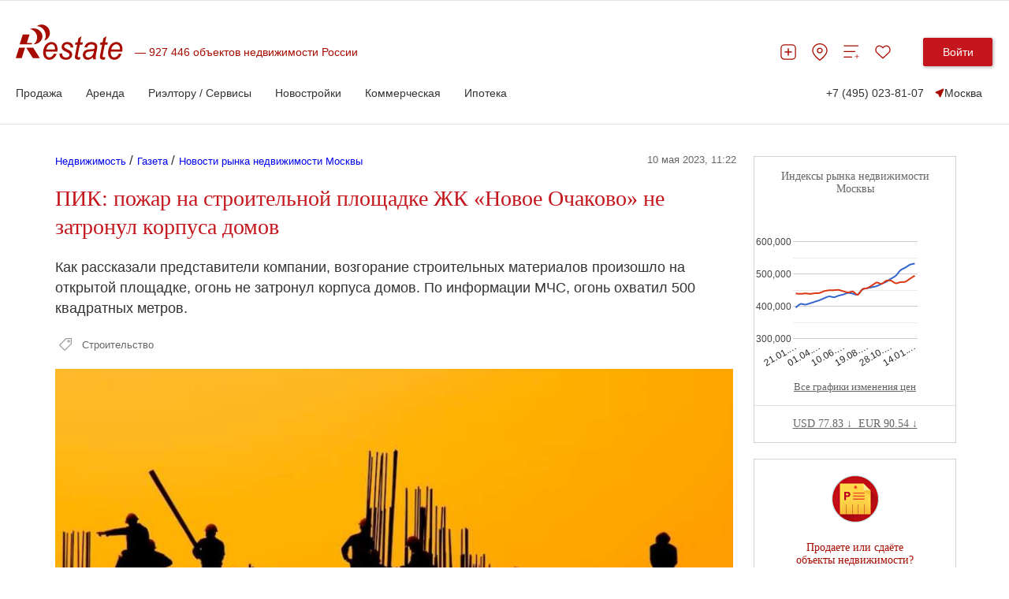

--- FILE ---
content_type: text/html; charset=utf-8
request_url: https://www.restate.ru/material/pik-pozhar-na-stroitelnoy-ploshhadke-zhk-novoe-ochakovo-ne-zatronul-korpusa-domov-177475.html
body_size: 33192
content:
<!DOCTYPE html>
<html lang="ru" xmlns="http://www.w3.org/1999/xhtml" prefix="ya: http://webmaster.yandex.ru/vocabularies/">
<head>
                

<link rel="canonical" href="https://www.restate.ru/material/pik-pozhar-na-stroitelnoy-ploshhadke-zhk-novoe-ochakovo-ne-zatronul-korpusa-domov-177475.html"/>    
    

    <script type="text/javascript" src="/js/jquery-1.7.2.min.js"></script>

    <script type="text/javascript">$.noConflict();</script>
        
    <script type="text/javascript" src="/js/jquery-ui.min.js"></script>
    <script type="text/javascript" src="/js/prettify.js"></script>
    <script type="text/javascript" src="/js/jquery_scrolltofixed.js"></script>
    <script type="text/javascript" src="/js/jquery.form.js"></script>
    <!--  <script type="text/javascript" src="/js/adfox.asyn.code.ver3.js"></script> -->
    <script type="text/javascript" src="/js/jquery.multiselect.js"></script>
    <script type="text/javascript" src="/js/jquery.multiselect.filter.js"></script>
    <script type="text/javascript" src="/js/jqsimplemenu.js"></script>
    <script data-cfasync="false" type="text/javascript" src="/js_2017_09/fix.js"></script>
    <!--showMaterial -->
    <link rel="stylesheet" type="text/css" media="all" href="/css/style.css" />
    <link rel="stylesheet" type="text/css" media="screen" href="/css/rb.css" />
    <link rel="stylesheet" type="text/css" media="screen" href="/css/addon.css" />
    <link rel="stylesheet" type="text/css" media="screen" href="/css/jqueryui.css" />
    <link rel="stylesheet" type="text/css" media="screen" href="/css/prettify.css" />
    <link rel="stylesheet" type="text/css" media="screen" href="/css/jquerymultiselectfilter.css" />
    <link rel="stylesheet" type="text/css" media="screen" href="/css/jquerymultiselect.css" />
    <link rel="stylesheet" type="text/css" media="screen" href="/less/complex-block.css" />

    <!-- specs_t2019.css в /2021/css/common.css -->
    <!--link rel="stylesheet" type="text/css" media="screen" href="/less/specs_t2019.css" /-->


    <link rel="stylesheet" href="/css/jqsimplemenu.css" type="text/css" media="screen"/>
    <link rel="stylesheet" type="text/css" href="/less/compare.css">
    <script type="text/javascript" src="/js/cookies.js"></script>
    <script type="text/javascript" src="/js/jquery.unveil.js"></script>
    <script type="text/javascript" src="/js/tiny_box/tinybox2.js"></script>
    <script type="text/javascript" src="/js_2017_09/spec-t19.js"></script>

            <!-- dropdown menu -->
    <link rel="stylesheet" href="/css/drop_down_menu.css" type="text/css" media="screen"/>
    <script type="text/javascript" src="/js/tiny_box/tinybox.js"></script>
    <link rel="stylesheet" href="/js/tiny_box/style_new.css" type="text/css" media="screen"/>
    <script src="/external/js/charts-loader.js"></script>
    <script src="/js/graph/graph.js"></script>
    <script src="/js/graph/drop-down-tabs.js"></script>

    
        <!-- end -->
    <!-- end dropdown menu -->
    <!-- layout5 -->
    <!-- module: materials -->
    <!-- action: showMaterial -->
    <!-- subscribe -->
    
    <script data-cfasync="false" type="text/javascript">VK.init({apiId: 2932514, onlyWidgets: true});</script>
    <meta http-equiv="Content-Type" content="text/html; charset=utf-8" />
    <meta name="mailru-verification" content="9a98948fec627589"/>
    <meta property="ya:interaction" content="XML_FORM"/>
    <meta property="ya:interaction:url" content="//www.restate.ru/forms/fast.search.xml"/>
    <meta name="viewport" content="width=device-width, initial-scale=1">

            <meta property="ya:interaction:property" content="dealid"/>
        <meta property="ya:interaction:property:default_value" content="2"/>
        <meta property="ya:interaction:property" content="search"/>
        <meta property="ya:interaction:property:default_value" content="1"/>
        <title>ПИК: пожар на строительной площадке ЖК &laquo;Новое Очаково&raquo; не затронул корпуса домов </title>
    <meta name="title" content="ПИК: пожар на строительной площадке ЖК &laquo;Новое Очаково&raquo; не затронул корпуса домов " />
<meta name="description" content="Как рассказали представители компании, возгорание строительных материалов произошло на открытой площадке, огонь не затронул корпуса..." />
<meta property="og:type" content="article" />
<meta property="og:title" content="ПИК: пожар на строительной площадке ЖК &laquo;Новое Очаково&raquo; не затронул корпуса домов " />
<meta property="og:url" content="https://www.restate.ru/material/pik-pozhar-na-stroitelnoy-ploshhadke-zhk-novoe-ochakovo-ne-zatronul-korpusa-domov-177475.html" />
<meta property="og:description" content="ПИК: пожар на строительной площадке ЖК &laquo;Новое Очаково&raquo; не затронул корпуса домов" />
<meta property="og:image" content="https://www.restate.ru/attachment/adf10ce91c4aa66059dc217bad3114537f0f2e0e/uytfdser5ty.JPG" />
<meta property="article:published_time" content="2023-05-10, 11:22" />
<meta name="language" content="ru" />
    <link rel="shortcut icon" href="/favicon.ico"/>
    <link href="/rss/" rel="alternate" title="RSS Эксклюзивные материалы"
          type="application/rss+xml"/>
    <script>
        function OnTip(a) {
            if (document.getElementById('descr' + a).style.display == 'block') {
                document.getElementById('descr' + a).style.display = 'none';
            } else {
                jQuery("div[id*=descr]").hide();
                jQuery("#descr" + a).show();
                jQuery('input[id=in' + a + ']').attr('checked', 'checked');
            }
        }

        function LabelTip(a) {
            jQuery('input[id=in' + a + ']').attr('checked', 'checked');
            if (document.getElementById('descr' + a).style.display == 'block') {
                jQuery("div[id*=descr]").hide();
                jQuery("#descr" + a).show();
            } else {
                jQuery("div[id*=descr]").hide();

            }
        }
    </script>
    <!-- ссылки для гугла -->
        <!-- заканчиваем ссылки для гугла -->
    <style>
        .applelink a {
            color: #008C27
        }
    </style>
                    <link rel="icon" href="/favicon.svg" sizes="120x120" type="image/svg+xml">
    <link rel="apple-touch-icon" sizes="180x180" href="/apple-touch-icon.png">
    <link rel="icon" type="image/png" sizes="32x32" href="/favicon-32x32.png">
    <link rel="icon" type="image/png" sizes="16x16" href="/favicon-16x16.png">
    <link rel="manifest" href="/site.webmanifest">
    <meta name="msapplication-TileColor" content="#da532c">
    <meta name="theme-color" content="#ffffff">
    <meta name='wmail-verification' content='d920c0cab24bff9931e4f360969ad4e4'/>
    <meta name="mailru-verification" content="4cebd99e0b921d19"/>
    <meta name="yandex-verification" content="d4446b799e7c185e"/>
                <script type="text/javascript" src="/sf/prototype/js/prototype.js"></script>
        <script type="text/javascript" src="/sf/prototype/js/scriptaculous.js"></script>
        <script type="text/javascript" src="/js/PopBox.js"></script>
        <link rel="stylesheet" type="text/css" href="/less/graph.css">
        <!-- Yandex.Metrika counter -->
<script type="text/javascript" >
   (function(m,e,t,r,i,k,a){m[i]=m[i]||function(){(m[i].a=m[i].a||[]).push(arguments)};
   m[i].l=1*new Date();
   for (var j = 0; j < document.scripts.length; j++) {if (document.scripts[j].src === r) { return; }}
   k=e.createElement(t),a=e.getElementsByTagName(t)[0],k.async=1,k.src=r,a.parentNode.insertBefore(k,a)})
   (window, document, "script", "https://mc.yandex.ru/metrika/tag.js", "ym");

   ym(18881956, "init", {
        clickmap:true,
        trackLinks:true,
        accurateTrackBounce:true,
        webvisor:true
   });
</script>
<noscript><div><img src="https://mc.yandex.ru/watch/18881956" style="position:absolute; left:-9999px;" alt="" /></div></noscript>
<!-- /Yandex.Metrika counter -->


<script>window.yaContextCb = window.yaContextCb || []</script>
<script src="https://yandex.ru/ads/system/context.js" async></script>




    <!-- Yandex.RTB R-A-478106-36 -->
<script>
window.yaContextCb.push(() => {
    Ya.Context.AdvManager.render({
        "blockId": "R-A-478106-36",
        "type": "fullscreen",
        "platform": "desktop"
    })
})
</script>    

    <meta name="robots" content="max-image-preview:large" />
    <script src="https://yatr.ru/s/init.js" strategy="afterInteractive"></script>
<script type="text/javascript" src="/js/tiny_box/tinybox.js"></script>
<script type="text/javascript" src="/js/jquery.mCustomScrollbar.js"></script>
<script type="text/javascript" src="/js_2017_09/swiper.js"></script>
<script type="text/javascript" src="/js_2017_09/all_galleries.js"></script>
<script type="text/javascript" src="/js_2017_09/header2019.js"></script>
<script type="text/javascript" src="/2021/js/common2024.js?v=4"></script>
<link rel="stylesheet" type="text/css" media="screen" href="/js/tiny_box/style.css" />
<link rel="stylesheet" type="text/css" media="screen" href="/css/jquery.mCustomScrollbar.css" />
<link rel="stylesheet" type="text/css" media="screen" href="/css/swiper.min.css" />
<link rel="stylesheet" type="text/css" media="screen" href="/less/gallery_2018.css" />
<link rel="stylesheet" type="text/css" media="screen" href="/2021/css/common2024.css?v=10" />
</head>
<body bgcolor="#ffffff">
<span id="rbnr_brandingnewtop" class="rbnr rbnr_brandingnewtop banner-container" style=""></span><script>var scriptfc490ca45c00b1249bbe3554a4fdf6fb = document.createElement("script"); scriptfc490ca45c00b1249bbe3554a4fdf6fb.async=true; scriptfc490ca45c00b1249bbe3554a4fdf6fb.src = "//tk.promit.ru/tr.php/tr/s/619239edeb8ed5f817167a9fbc25d0c6f77db760.js?gcf=XX&ref=*&g[]=2&r="+Math.random();document.write(scriptfc490ca45c00b1249bbe3554a4fdf6fb.outerHTML);</script>

    <style>

        @media (max-width: 1024px){
            .rbnr_brandingnewtop{
                display: none !important;
            }
        }

        .banner-container {
            display: block;
            width: 100%;
            margin: 0 auto;
            z-index: 23 !important;
            /*min-height: 12rem;*/
            max-height: 12rem;
            background-position: center;
            background-repeat: no-repeat;
            background-size: cover;
            text-align: center;
            /*overflow: hidden;*/
        }

        @media print, (min-width: 768px) {
            .banner-container {
                width: 100rem;
            }
        }

        .banner-container img,
        .banner-container iframe {
            width: 100%;
        }

        @media print, (min-width: 768px) {
            .banner-container img,
            .banner-container iframe {
                width: 100%;
            }
        }
    </style>

    <style>
        .all_width {
            margin-left: 10px !important;
        }

        #specbodydiv {
            max-width: 1160px;
            background-color: #fff !important;
            z-index: 1000;
            width: expression(document.body.clientWidth > 1160? '1160px': 'auto' );
        }
    </style>
<script>
new Image().src = "https://counter.yadro.ru/hit;Restate?r"+
escape(document.referrer)+((typeof(screen)=="undefined")?"":
";s"+screen.width+"*"+screen.height+"*"+(screen.colorDepth?
screen.colorDepth:screen.pixelDepth))+";u"+escape(document.URL)+
";h"+escape(document.title.substring(0,150))+
";"+Math.random();</script>
<style>
    .a__link {
        display: block;
        width: auto;
        margin: 0 auto;
        min-height: 200px;
        position: fixed;
        left: 0;
        right: 0;
        bottom: 0;
        top: 0;
        z-index: 1;
    }

    @media screen and (max-device-width: 480px) {
        body {
            -webkit-text-size-adjust: none;
        }
    }

    a.publish_vote_red:hover {
        color: #BF0B0B;
    }
</style>
<link rel="stylesheet" href="/css/new_header.css">
<!--link rel="stylesheet" href="/less/header2019.css"-->
<script type="text/javascript" src="/js_2017_09/bodyScrollLock.min.js"></script>
<link rel="stylesheet" type="text/css" media="all" href="/css/common.css"/>

<style>
    .cow{
        display: none;
        background-color: #F4F5F2;
        color: #8E8F8C;
        padding: 15px;
        position: relative;
    }

    .cow__container{
        position: relative;

    }

    .cow__text{
        margin: 0;
        color: #141414;
        padding-right: 20px;
        font-size: 12px;
    }

    @media print, (min-width: 1024px){

        .cow__text{
            padding-right: 40px;
        }
    }

    .cow__close{
        position: absolute;
        right: 0;
        top: 0;

        padding: 0;
        width: 35px;
        height: 35px;

        cursor: pointer;
        background-color: transparent;
        border: none;

        background-image: url("data:image/svg+xml,%3Csvg width='21' height='21' viewBox='0 0 21 21' fill='none' xmlns='http://www.w3.org/2000/svg'%3E%3Cpath d='M2.04102 2.04004L10.501 10.5M18.961 18.96L10.501 10.5M10.501 10.5L18.961 2.04004L2.04102 18.96' stroke='black' stroke-width='3'/%3E%3C/svg%3E%0A");
        background-position: 50% 50%;
        background-size: 15px;
        background-repeat: no-repeat;
    }

    .mobile-app_t2017_2:not(.allowed),
    #ios_app:not(.allowed),
    #android_app:not(.allowed){
        display: none;
    }
</style>
<script>


    function setCookiePdg(name, value, options) {
        options = options || {};

        var expires = options.expires;

        if (typeof expires == "number" && expires) {
            var d = new Date();
            d.setTime(d.getTime() + expires * 1000);
            expires = options.expires = d;
        }
        if (expires && expires.toUTCString) {
            options.expires = expires.toUTCString();
        }

        value = encodeURIComponent(value);

        var updatedCookie = name + "=" + value;

        for (var propName in options) {
            updatedCookie += "; " + propName;
            var propValue = options[propName];
            if (propValue !== true) {
                updatedCookie += "=" + propValue;
            }
        }

        document.cookie = updatedCookie;
    }

    function getCookiePdg(name) {
        var matches = document.cookie.match(new RegExp(
            "(?:^|; )" + name.replace(/([\.$?*|{}\(\)\[\]\\\/\+^])/g, '\\$1') + "=([^;]*)"
        ));
        return matches ? decodeURIComponent(matches[1]) : undefined;
    }


    document.addEventListener('DOMContentLoaded', function(){

        var btn = document.querySelector('.cow__close'),
            win = document.querySelector('.cow'),
            isShowed = getCookiePdg('cookieShowed');

        if (!isShowed && !(/bot|google|baidu|bing|msn|duckduckbot|teoma|slurp|yandex/i.test(navigator.userAgent))){
            win.style.display = 'block';

            btn.addEventListener('click', function(){
                win.style.display = 'none';

                setCookiePdg('cookieShowed', 1, {expires: 60 * 60 * 24 * 14, domain: '.restate.ru', path: '/'});


            });
        } else {

            if (!(/bot|google|baidu|bing|msn|duckduckbot|teoma|slurp|yandex/i.test(navigator.userAgent))) {
                var ad = document.querySelector('.mobile-app_t2017_2, #ios_app, #android_app');
                if (ad) {
                    ad.classList.add('allowed');
                }
            }


        }
    });
</script>
<div class="cow">
    <div style="z-index:99;" class="cow__container hide-from-print specbodydiv4">
        <noindex>
        <button class="cow__close" aria-label="Закрыть окно"></button>
        <p class="cow__text">
            <noindex>Мы используем "cookies". Продолжая просмотр, Вы принимаете <a href="//www.restate.ru/disclaimer.html" rel="nofollow">Пользовательское соглашение</a> и <a href="//www.restate.ru/personaldata.html" rel="nofollow">Политику обработки персональных данных</a>.</noindex>        </p>
        </noindex>
    </div>
</div>


<div align="center" style="top:0px !important; background-color:#fff !important;">
    
<header class="h">
    <div class="h__container container">
        <div class="h__top-line">
            <div class="h__main">
                <button class="h__burger burger" aria-label="Мобильное меню"><span class="burger__line"></span><span class="burger__line"></span><span class="burger__line"></span></button><a class="h__logo-wrp" aria-label="На главную" href="/">
                    <svg class="h__logo" xmlns="http://www.w3.org/2000/svg" fill="none" viewBox="0 0 137 45" height="45" width="137">
                        <path fill="#A70B00" d="M48.8321 37.1322L52.1251 37.5027C51.6509 39.2861 50.5598 40.9853 48.8638 42.5943C47.1587 44.1968 45.1298 44.9999 42.7783 44.9999C41.3127 44.9999 39.9573 44.6293 38.7347 43.8911C37.5069 43.1443 36.5736 42.0623 35.928 40.6465C35.2892 39.2314 34.9728 37.6209 34.9728 35.8072C34.9728 33.4362 35.4681 31.1416 36.4679 28.9083C37.4745 26.6866 38.7725 25.035 40.3673 23.9465C41.9598 22.863 43.692 22.318 45.5496 22.318C47.9123 22.318 49.8001 23.1269 51.2159 24.733C52.634 26.3449 53.3355 28.5349 53.3355 31.3089C53.3355 32.3751 53.2525 33.4629 53.072 34.5802H38.4591C38.4138 35.0027 38.3919 35.3819 38.3919 35.7228C38.3919 37.7514 38.817 39.3006 39.6635 40.3768C40.5198 41.443 41.5687 41.9794 42.7942 41.9794C43.9563 41.9794 45.095 41.562 46.2164 40.7322C47.3369 39.9011 48.2144 38.7015 48.8321 37.1322ZM38.9998 31.7609H50.1369C50.1497 31.3795 50.1558 31.1077 50.1558 30.9463C50.1558 29.0914 49.7337 27.6699 48.8864 26.6866C48.0445 25.6968 46.9473 25.2016 45.6198 25.2016C44.1776 25.2016 42.8493 25.7516 41.6661 26.8387C40.4768 27.9287 39.5857 29.5672 38.9998 31.7609ZM55.8606 37.099L59.2405 36.8661C59.2405 37.9338 59.3961 38.8406 59.6943 39.5889C59.9881 40.3329 60.5415 40.9507 61.3457 41.4286C62.1477 41.903 63.0885 42.1444 64.1563 42.1444C65.6521 42.1444 66.7727 41.81 67.518 41.1648C68.2663 40.5095 68.6409 39.7324 68.6409 38.8493C68.6409 38.2106 68.4166 37.6072 67.9658 37.0348C67.5067 36.4639 66.3816 35.756 64.598 34.9212C62.8054 34.0799 61.6629 33.4917 61.1668 33.1543C60.3316 32.5899 59.7056 31.9375 59.279 31.1798C58.8592 30.4222 58.6485 29.5514 58.6485 28.5753C58.6485 26.8603 59.2616 25.389 60.5113 24.1606C61.7588 22.9373 63.5001 22.318 65.7465 22.318C68.2369 22.318 70.136 22.9546 71.4333 24.2089C72.7351 25.4726 73.4109 27.1314 73.4615 29.188L70.1518 29.4331C70.1005 28.1247 69.6776 27.0903 68.8878 26.329C68.0881 25.5656 66.9562 25.1857 65.5041 25.1857C64.3269 25.1857 63.4253 25.4791 62.7699 26.058C62.122 26.644 61.8026 27.2791 61.8026 27.9633C61.8026 28.6452 62.082 29.2471 62.6438 29.7597C63.0183 30.1187 63.9788 30.6601 65.5404 31.3939C68.1334 32.6194 69.7652 33.589 70.4342 34.2948C71.505 35.4244 72.0381 36.8078 72.0381 38.4254C72.0381 39.4952 71.7428 40.5556 71.1312 41.5886C70.5264 42.6195 69.6119 43.4514 68.3683 44.0721C67.1291 44.692 65.6672 44.9999 63.9871 44.9999C61.6961 44.9999 59.7449 44.3763 58.1373 43.1443C56.5312 41.903 55.7708 39.8881 55.8606 37.099ZM82.5772 41.5057L82.0169 44.532C81.2119 44.7641 80.4281 44.8802 79.6617 44.8802C78.3206 44.8802 77.2476 44.5169 76.4532 43.7909C75.8514 43.2488 75.5554 42.507 75.5554 41.5663C75.5554 41.0927 75.7094 39.9969 76.0402 38.274L78.4543 25.6759H75.7782L76.3211 22.8147H78.9927L80.0173 17.4802L83.888 14.9312L82.371 22.8147H85.6995L85.1408 25.6759H81.8304L79.5326 37.6714C79.2434 39.1881 79.1074 40.1015 79.1074 40.3999C79.1074 40.8418 79.2252 41.1698 79.451 41.4063C79.6806 41.6362 80.0536 41.7501 80.5807 41.7501C81.3267 41.7501 81.9965 41.6744 82.5772 41.5057ZM98.6859 41.81C97.5163 42.91 96.3911 43.7232 95.3038 44.2307C94.2262 44.749 93.0634 44.9991 91.8288 44.9991C89.9984 44.9991 88.5161 44.4131 87.3993 43.2344C86.2832 42.0536 85.7192 40.5463 85.7192 38.7094C85.7192 37.4926 85.9646 36.4221 86.4667 35.4914C86.9772 34.5572 87.647 33.8074 88.4814 33.2394C89.3173 32.6764 90.3367 32.2712 91.5494 32.0254C92.3083 31.8654 93.7505 31.7364 95.8754 31.6347C97.9935 31.5468 99.5196 31.2945 100.436 30.9037C100.701 29.8916 100.834 29.0561 100.834 28.3871C100.834 27.5322 100.552 26.8596 99.9711 26.3636C99.1888 25.6882 98.0441 25.3472 96.5361 25.3472C95.1158 25.3472 93.9544 25.6882 93.0536 26.3773C92.1489 27.0694 91.4958 28.0418 91.0812 29.3063L87.659 28.9804C88.3583 26.8308 89.4638 25.1835 90.9762 24.0359C92.4918 22.8926 94.3977 22.3166 96.706 22.3166C99.1631 22.3166 101.106 22.9603 102.532 24.2457C103.633 25.1929 104.182 26.4364 104.182 27.9611C104.182 29.1174 104.025 30.4568 103.713 31.9836L102.61 37.3823C102.258 39.098 102.088 40.4922 102.088 41.5649C102.088 42.2497 102.229 43.225 102.503 44.5118H99.0741C98.8913 43.8003 98.7629 42.9079 98.6859 41.81ZM99.9326 33.5213C99.469 33.7238 98.9555 33.8839 98.4103 33.9898C97.8727 34.098 96.962 34.2083 95.6919 34.3359C93.7324 34.5247 92.34 34.7677 91.5313 35.0611C90.7203 35.3523 90.1101 35.8209 89.6963 36.4632C89.2818 37.0983 89.0817 37.8055 89.0817 38.5826C89.0817 39.6199 89.4079 40.472 90.0595 41.1403C90.7104 41.8078 91.6453 42.1437 92.8595 42.1437C93.9801 42.1437 95.0591 41.8164 96.0921 41.1691C97.1236 40.5203 97.9384 39.6206 98.5326 38.46C99.1307 37.3095 99.5973 35.6543 99.9326 33.5213ZM114.49 41.5057L113.936 44.532C113.127 44.7641 112.346 44.8802 111.579 44.8802C110.24 44.8802 109.166 44.5169 108.369 43.7909C107.772 43.2488 107.466 42.507 107.466 41.5663C107.466 41.0927 107.632 39.9969 107.954 38.274L110.365 25.6759H107.691L108.231 22.8147H110.907L111.937 17.4802L115.803 14.9312L114.289 22.8147H117.614L117.054 25.6759H113.744L111.449 37.6714C111.162 39.1881 111.021 40.1015 111.021 40.3999C111.021 40.8418 111.135 41.1698 111.368 41.4063C111.595 41.6362 111.977 41.7501 112.498 41.7501C113.241 41.7501 113.91 41.6744 114.49 41.5057ZM131.797 37.1322L135.085 37.5027C134.613 39.2861 133.525 40.9853 131.831 42.5943C130.126 44.1968 128.097 44.9999 125.742 44.9999C124.278 44.9999 122.921 44.6293 121.697 43.8911C120.473 43.1443 119.541 42.0623 118.892 40.6465C118.255 39.2314 117.932 37.6209 117.932 35.8072C117.932 33.4362 118.436 31.1416 119.435 28.9083C120.443 26.6866 121.736 25.035 123.33 23.9465C124.922 22.863 126.657 22.318 128.51 22.318C130.872 22.318 132.766 23.1269 134.178 24.733C135.596 26.3449 136.298 28.5349 136.298 31.3089C136.298 32.3751 136.215 33.4629 136.037 34.5802H121.421C121.382 35.0027 121.353 35.3819 121.353 35.7228C121.353 37.7514 121.779 39.3006 122.628 40.3768C123.481 41.443 124.535 41.9794 125.76 41.9794C126.922 41.9794 128.055 41.562 129.177 40.7322C130.302 39.9011 131.174 38.7015 131.797 37.1322ZM121.967 31.7609H133.103C133.117 31.3795 133.12 31.1077 133.12 30.9463C133.12 29.0914 132.702 27.6699 131.853 26.6866C131.001 25.6968 129.912 25.2016 128.577 25.2016C127.138 25.2016 125.818 25.7516 124.629 26.8387C123.438 27.9287 122.554 29.5672 121.967 31.7609Z"></path>
                        <path fill="#A70B00" d="M21.8166 42.7787L13.3262 29.5037H22.2297L30.7171 42.7787H21.8166ZM4.96107 25.2425L9.00469 12.6047H17.6598L14.1704 23.5232H20.761V25.2425H4.96107ZM0 42.7787L4.24976 29.5037H11.9134L7.6689 42.7787H0Z" clip-rule="evenodd" fill-rule="evenodd"></path>
                        <path fill="#A70B00" d="M22.5204 4.88721C28.9117 4.88721 34.0993 9.44246 34.0993 15.0603C34.0993 20.5729 29.0974 25.0647 22.8565 25.2226C25.5756 23.207 27.3312 20.0517 27.3312 16.5107C27.3312 11.151 23.3224 6.67932 18.0154 5.68739C19.3965 5.17268 20.9173 4.88721 22.5204 4.88721Z" clip-rule="evenodd" fill-rule="evenodd"></path>
                        <path fill="#A70B00" d="M30.447 0.311803C35.9396 -1.08022 41.6498 2.31946 43.2046 7.90269C44.7322 13.3843 41.6815 18.9416 36.3731 20.4583C38.1491 17.8602 38.7774 14.3423 37.7919 10.8194C36.3097 5.4899 31.6355 1.91865 26.8021 2.09166C27.8486 1.27706 29.0802 0.66071 30.447 0.311803Z" clip-rule="evenodd" fill-rule="evenodd"></path>
                    </svg></a>
                <div class="h__logo-label-wrp"><span class="h__logo-label">927 446 объектов недвижимости России</span></div>

                            </div>
            <div class="h__toolbar">
                <ul class="h__btns-wrp">
                    <li class="h__btns-item">
                        <a href="https://www.restate.ru/add.html" class="h__btn" aria-label="Добавить объявление" title="Добавить объявление">
                            <svg class="h__btn-icon">
                                <use xlink:href="/img/icons2024.svg#headerPlus"></use>
                            </svg>
                        </a>
                    </li>
                    <li class="h__btns-item h__btns-item--hidden-lg"><a class="h__btn" href="tel:+7 (495) 023-81-07" aria-label="Позвонить менеджеру">
                            <svg class="h__btn-icon">
                                <use xlink:href="/img/icons2024.svg#headerPhone"></use>
                            </svg></a></li>
                    <li class="h__btns-item h__btns-item--hidden-xs"><a class="h__btn" href="https://msk.restate.ru/map/" aria-label="Перейти на страницу поиска по карте" title="Перейти на страницу поиска по карте">
                            <svg class="h__btn-icon">
                                <use xlink:href="/img/icons2024.svg#headerPin"></use>
                            </svg></a></li>
                    <li class="h__btns-item h__btns-item--hidden-xs"><a class="h__btn h__btn--compare" href="https://www.restate.ru/compare/" aria-label="Перейти на страницу сравнения" title="Страница сравнения">
                            <svg class="h__btn-icon">
                                <use xlink:href="/img/icons2024.svg#headerCompare"></use>
                            </svg>
                                                    </a></li>
                    <li class="h__btns-item"><a class="h__btn h__btn--fav" href="https://www.restate.ru/user/bookmarks/" aria-label="Перейти на страницу избранного" title="Страница избранного">
                            <svg class="h__btn-icon">
                                <use xlink:href="/img/icons2024.svg#headerHeart"></use>
                            </svg>
                                                    </a></li>
                </ul>
                <div class="h__profile-wrp">
                    <button class="h__login-btn btn btn--red" data-popup-target="popup--login" aria-label="Войти в личный кабинет">Войти</button>
                </div>
            </div>
        </div>
        <nav class="h__menu-wrp">
            <ul class="h__menu">

    <li class="h__menu-item h-menu">
        <span class="h-menu__block-name">Продажа</span>
        <div class="h-menu__dropdown">
            <div class="h-menu__content container">
                <div class="h-menu__main">
                    <div class="h-menu__column">
                       <!--  <p class="h-menu__header">Заголовок 1</p> -->
                        <ul class="h-menu__nav h-menu__nav--bold">
                            <li><a class="link link--grey" href="/map/">Поиск по карте</a></li>
                        <!--    <li><a class="link link--grey" href="https://msk.restate.ru/">Недвижимость в Москве</a></li>
                            <li><a class="link link--grey" href="https://spb.restate.ru/">Недвижимость в СПб</a></li>  -->
                            <li><a class="link link--grey" href="https://msk.restate.ru/choice/moscow/owners_flats_sale">На вторичном рынке</a></li> 
                            <li><a class="link link--grey" href="https://msk.restate.ru/choice/moscow/new_erect_flats_sale">Квартиры в
                                новостройках</a></li>   
                            <li><a class="link link--grey" href="https://msk.restate.ru/choice/moscow/studio_flats_sale">Студии</a></li>
                            <li><a class="link link--grey" href="https://msk.restate.ru/choice/moscow/1_rooms_flats_sale">1-комн.кв</a></li>
                            <li><a class="link link--grey" href="https://msk.restate.ru/choice/moscow/2_rooms_flats_sale">2-комн.кв</a></li>     
                                        
                        </ul>
                    </div>
                    <div class="h-menu__column">
                       <!--   <p class="h-menu__header">Заголовок 1</p> -->
                        <ul class="h-menu__nav h-menu__nav--bold">
                       <li><a class="link link--grey" href="https://msk.restate.ru/choice/moscow/3_rooms_flats_sale">3-комн.кв</a></li>    
                           <li><a class="link link--grey" href="https://msk.restate.ru/choice/moscow/kupit-apartamenty">Апартаменты</a></li>              
                           <li><a class="link link--grey" href="https://msk.restate.ru/choice/moscow/cottages_sale">Продажа домов и дач</a></li>
                            <li><a class="link link--grey" href="https://msk.restate.ru/choice/moscow/lands_sale">Продажа участков</a></li>
                            
                          
                           <li><a class="link link--grey" style="font-weight:bold;" href="https://www.restate.ru/add.html">Продать</a></li>                                                       
                        </ul>
                    </div>
                <div class="h-menu__part"><a href="https://offer.restate.ru" target="_blank"><img class="h-menu__part-img" src="https://www.restate.ru/attachment/baabd203d3068d7232dbe4f31325125cf47bf2ea/banner200300_2.png" alt=""></a></div>
                </div>
           <!--       <div class="h-menu__toolbar"><a class="link link--grey" href="#">Доп. пункт меню 1</a><a class="link link--grey" href="#">Доп. пункт меню 1</a><a class="link link--grey" href="#">Доп. пункт меню 1</a></div> -->
            </div>
        </div>        
    </li>

    <li class="h__menu-item h-menu">
        <span class="h-menu__block-name">Аренда</span>
        <div class="h-menu__dropdown">
            <div class="h-menu__content container">
                <div class="h-menu__main">
                    <div class="h-menu__column">
                       <!--  <p class="h-menu__header">Заголовок 1</p> -->
                        <ul class="h-menu__nav h-menu__nav--bold">
                             <li><a class="link link--grey" href="https://msk.restate.ru/choice/moscow/snyat-kvartiru">Квартиры</a></li> 
                             <li><a class="link link--grey" href="https://msk.restate.ru/choice/moscow/snyat-studiyu">Студии</a></li>    
                            <li><a class="link link--grey" href="https://msk.restate.ru/choice/moscow/new_erect_flats_sale">Посуточно</a></li> 
                            <li><a class="link link--grey" href="https://msk.restate.ru/choice/moscow/room_rent">Комнаты</a></li>    
                               <li><a class="link link--grey" href="https://msk.restate.ru/choice/moscow/snyat-studiyu">Студии</a></li>
                          
                            <li><a class="link link--grey" href="https://msk.restate.ru/choice/moscow/1_rooms_flats_rent">1-комн.кв</a></li>                       
                        </ul>
                    </div>
                    <div class="h-menu__column">
                       <!--   <p class="h-menu__header">Заголовок 1</p> -->
                        <ul class="h-menu__nav h-menu__nav--bold">
                            <li><a class="link link--grey" href="https://msk.restate.ru/choice/moscow/cottages_rent">Дома</a></li>
                              <li><a class="link link--grey" href="https://msk.restate.ru/choice/moscow/2_rooms_flats_rent">2-комн.кв</a></li>
                                  <li><a class="link link--grey" href="https://msk.restate.ru/choice/moscow/3_rooms_flats_rent">3-комн.кв</a></li>
                            <li><a class="link link--grey" href="https://msk.restate.ru/choice/moscow/snyat-apartamenty">Апартаменты</a></li>
                           <li><a class="link link--grey" style="font-weight:bold;" href="https://www.restate.ru/add.html">Сдать</a></li>
                           
                                             
                        </ul>
                    </div>
                <div class="h-menu__part"><a href="https://offer.restate.ru" target="_blank"><img class="h-menu__part-img" src="https://www.restate.ru/attachment/baabd203d3068d7232dbe4f31325125cf47bf2ea/banner200300_2.png" alt=""></a></div>
                </div>
           <!--       <div class="h-menu__toolbar"><a class="link link--grey" href="#">Доп. пункт меню 1</a><a class="link link--grey" href="#">Доп. пункт меню 1</a><a class="link link--grey" href="#">Доп. пункт меню 1</a></div> -->
            </div>
        </div>        
    </li>

    <li class="h__menu-item h-menu">
        <span class="h-menu__block-name">Риэлтору / Сервисы</span>
        <div class="h-menu__dropdown">
            <div class="h-menu__content container">
                <div class="h-menu__main">
                    <div class="h-menu__column">
                <!--          <p class="h-menu__header">Заголовок 1</p> -->
                        <ul class="h-menu__nav h-menu__nav--bold">
                            <li><a class="link link--grey" href="/graph/">Индексы и графики цен</a></li> 
                            <li><a class="link link--grey" href="https://www.restate.ru/kakdobavit.html">Как дать объявление</a></li>
                            <li><a class="link link--grey" href="https://www.restate.ru/tariffs.html">Тарифы и продвижение</a></li>
                            <li><a class="link link--grey" href="https://www.restate.ru/pro/">Агенты и риэлторы</a></li>     
                            <li><a class="link link--grey" href="https://www.restate.ru/ocenka/">Оценить стоимость квартиры</a></li>
                        </ul>
                    </div>
                    <div class="h-menu__column">
               <!--           <p class="h-menu__header">Заголовок 1</p> -->
                        <ul class="h-menu__nav h-menu__nav--bold">
                            <li><a class="link link--grey" href="https://msk.restate.ru/mls/">Закрытая база объявлений</a></li>
                            <li><a class="link link--grey" href="https://www.restate.ru/archive/">Архивные объекты</a></li>
                        
                              <li><a class="link link--grey" href="https://www.restate.ru/gazeta">Новости недвижимости</a></li>
                            <li><a class="link link--grey" href="https://www.restate.ru/forum/">Отзывы и форум</a></li>                                                     
                        </ul>
                    </div>
            <div class="h-menu__part"><a href="https://offer.restate.ru" target="_blank"><img class="h-menu__part-img" src="https://www.restate.ru/attachment/baabd203d3068d7232dbe4f31325125cf47bf2ea/banner200300_2.png" alt=""></a></div>
                </div>
             <!--     <div class="h-menu__toolbar"><a class="link link--grey" href="#">Доп. пункт меню 1</a><a class="link link--grey" href="#">Доп. пункт меню 1</a><a class="link link--grey" href="#">Доп. пункт меню 1</a></div> -->
            </div>
        </div>        
    </li>

    <li class="h__menu-item h-menu">
        <span class="h-menu__block-name">Новостройки</span>
        <div class="h-menu__dropdown">
            <div class="h-menu__content container">
                <div class="h-menu__main">
                    <div class="h-menu__column">
       <!--                   <p class="h-menu__header">Заголовок 1</p> -->
                        <ul class="h-menu__nav h-menu__nav--bold">
                            
                            <li><a class="link link--grey" href="https://msk.restate.ru/complex/">Жилые комплексы Москвы и области</a></li>
                            <li><a class="link link--grey" href="https://spb.restate.ru/complex/">Жилые комплексы СПб и области</a></li>
                            <li><a class="link link--grey" href="https://www.restate.ru/companies/msk/">Застройщики и агентства Москвы</a></li>
                            <li><a class="link link--grey" href="https://www.restate.ru/companies/spb/">Застройщики и агентства Петербурга</a></li>
                        </ul>
                    </div>
                    <div class="h-menu__column">
               <!--           <p class="h-menu__header">Заголовок 1</p> -->
                        <ul class="h-menu__nav h-menu__nav--bold">
                        
                            <li><a class="link link--grey" href="https://msk.restate.ru/discount/">Акции и скидки на новостройки Москвы</a></li>
                            <li><a class="link link--grey" href="https://spb.restate.ru/discount/">Акции и скидки на новостройки Петербурга</a></li>
        <li><a class="link link--grey" href="https://offer.restate.ru/spb-spec?utm_source=restate_menu">Подобрать новостройку в СПб</a></li>
            <li><a class="link link--grey" href="https://offer.restate.ru/msk-spec?utm_source=restate_menu">Найти новостройку в Москве</a></li>
                                                                    
                        </ul>
                    </div>
               <div class="h-menu__part"><a href="https://offer.restate.ru" target="_blank"><img class="h-menu__part-img" src="https://www.restate.ru/attachment/baabd203d3068d7232dbe4f31325125cf47bf2ea/banner200300_2.png" alt=""></a></div>
                </div>
       <!--   <div class="h-menu__toolbar"><a class="link link--grey" style="font-weight:bold;" href="https://msk.restate.ru/discount/">Акции и скидки на новостройки Москвы</a><a class="link link--grey" href="https://spb.restate.ru/discount/">Акции и скидки на новостройки Петербурга</a>         <a class="link link--grey" href="#">Доп. пункт меню 1</a></div> -->
            </div>
        </div>        
    </li>    


    <li class="h__menu-item h-menu">
        <span class="h-menu__block-name">Коммерческая</span>
        <div class="h-menu__dropdown">
            <div class="h-menu__content container">
                <div class="h-menu__main">
                    <div class="h-menu__column">
           <!--               <p class="h-menu__header">Заголовок 1</p> -->
                        <ul class="h-menu__nav h-menu__nav--bold">
                            <li><a class="link link--grey" href="https://msk.restate.ru/choice/moscow/offices_rent">Аренда офиса</a></li>
                            <li><a class="link link--grey" href="https://msk.restate.ru/choice/moscow/warehouses_rent">Аренда склада</a></li>
                            <li><a class="link link--grey" href="https://msk.restate.ru/choice/moscow/snyat-torgovye-pomeshhenija">Аренда
                                    торговых помещений</a></li>
                            <li><a class="link link--grey" href="https://msk.restate.ru/choice/moscow/kupit-kommercheskuyu-nedvizhimost">Продажа
                                    коммерческой недвижимости</a></li>
                        </ul>
                    </div>
                    <div class="h-menu__column">
                 <!--         <p class="h-menu__header">Заголовок 1</p> -->
                        <ul class="h-menu__nav h-menu__nav--bold">
                            <li><a class="link link--grey" href="https://msk.restate.ru/choice/moscow/offices_sale">Продажа офиса</a></li>
                            <li><a class="link link--grey" href="https://www.restate.ru/office/">Бизнес-центры</a></li>
                            <li><a class="link link--grey" href="https://business.restate.ru/">Продажа готового бизнеса</a></li>                                     
                        </ul>
                    </div>
              <div class="h-menu__part"><a href="https://offer.restate.ru" target="_blank"><img class="h-menu__part-img" src="https://www.restate.ru/attachment/baabd203d3068d7232dbe4f31325125cf47bf2ea/banner200300_2.png" alt=""></a></div>
                </div>
        <!--          <div class="h-menu__toolbar"><a class="link link--grey" href="#">Доп. пункт меню 1</a><a class="link link--grey" href="#">Доп. пункт меню 1</a><a class="link link--grey" href="#">Доп. пункт меню 1</a></div> -->
            </div>
        </div>        
    </li>


    <li class="h__menu-item h-menu">
        <span class="h-menu__block-name">Ипотека</span>
        <div class="h-menu__dropdown">
            <div class="h-menu__content container">
                <div class="h-menu__main">
                    <div class="h-menu__column">
        <!--                  <p class="h-menu__header">Заголовок 1</p> -->
                        <ul class="h-menu__nav h-menu__nav--bold">
                            <li><a class="link link--grey" href="https://www.restate.ru/ipoteka/">Ипотечный калькулятор</a></li>
                            <li><a class="link link--grey" href="https://msk.restate.ru/ipoteka/ipoteka-na-novostrojku/">Ипотека на новостройки</a></li>
                            <li><a class="link link--grey" href="https://msk.restate.ru/ipoteka/ipoteka-na-kvartiru-na-vtorichnom-rynke/">На вторичном рынке</a>
                            </li>
                        </ul>
                    </div>
                    <div class="h-menu__column">
         <!--                 <p class="h-menu__header">Заголовок 1</p> -->
                        <ul class="h-menu__nav h-menu__nav--bold">
          <!--                  <li><a class="link link--grey" href="https://www.restate.ru/ipoteka/ipoteka-bez-pervonachalnogo-vznosa/">Без первого взноса</a></li> -->
                            <li><a class="link link--grey" href="https://www.restate.ru/ipoteka/ipoteka-dlya-molodoj-semi/">Семейная ипотека</a></li>
                            <li><a class="link link--grey" href="https://www.restate.ru/ipoteka/ipoteka-na-stroitelstvo-doma">На строительство дома</a></li>      
                                     <li><a class="link link--grey" href="https://msk.restate.ru/ipoteka/banki-catalog/">Выбрать по банку</a></li>                            
                        </ul>
                    </div>
          <div class="h-menu__part"><a href="https://offer.restate.ru" target="_blank"><img class="h-menu__part-img" src="https://www.restate.ru/attachment/baabd203d3068d7232dbe4f31325125cf47bf2ea/banner200300_2.png" alt=""></a></div>
                </div>
         <!--         <div class="h-menu__toolbar"><a class="link link--grey" href="#">Доп. пункт меню 1</a><a class="link link--grey" href="#">Доп. пункт меню 1</a><a class="link link--grey" href="#">Доп. пункт меню 1</a></div> -->
            </div>
        </div>        
    </li>
    

   
  <!--  <li class="h__menu-item h-menu"><a class="h-menu__block-name" href="#">Ещё2</a></li> -->
</ul>            <div class="h__additional"><a class="h__tel" href="tel:+7 (495) 023-81-07">+7 (495) 023-81-07</a>
                <div class="h__region-wrp">
                    <button class="h__region" data-popup-target="popup--regions" aria-label="Сменить регион">
                        <svg class="h__region-icon">
                            <use xlink:href="/img/icons2024.svg#headerMapArrow"></use>
                        </svg>
                        Москва                    </button>
                </div>
            </div>
        </nav>
        <div class="h__mobile-menu mm" data-test="1">
            <ul class="mm__list">
                <li class="mm__line">
                    <button class="mm__close-btn" aria-label="Закрыть мобильное меню">
                        <svg>
                            <use xlink:href="/img/icons2024.svg#headerClose"></use>
                        </svg>
                    </button>
                    <button class="h__region" data-popup-target="popup--regions" aria-label="Сменить регион">
                        <svg class="h__region-icon">
                            <use xlink:href="/img/icons2024.svg#headerMapArrow"></use>
                        </svg>
                        Москва                    </button>
                </li>
                <li class="mm__line">
                    <button class="mm__login-btn btn btn--red" data-popup-target="popup--login" aria-label="Войти в личый кабинет">Войти</button>
                </li>
                <div class="mm__logged-part"></div>
                <li class="mm__line mm__line--bordered"><a class="mm__link mm__link--with-icon" href="https://www.restate.ru/add.html">
                        <svg class="mm__link-icon">
                            <use xlink:href="/img/icons2024.svg#headerPlus"></use>
                        </svg><span>Дать объявление</span></a></li>
                <li class="mm__line"><a class="mm__link" href="https://www.restate.ru/compare/">Перейти к сравнению</a></li>
                <li class="mm__line"><a class="mm__link" href="https://msk.restate.ru/">Недвижимость в Москве</a></li>
<li class="mm__line"><a class="mm__link" href="https://spb.restate.ru/">Недвижимость в СПб</a></li>
<li class="mm__line"><a class="mm__link" href="https://msk.restate.ru/choice/moscow/new_erect_flats_sale">Квартиры в новостройках</a></li>
<li class="mm__line"><a class="mm__link" href="https://msk.restate.ru/choice/moscow/owners_flats_sale">Квартиры на вторичке</a></li>
<li class="mm__line"><a class="mm__link" href="https://msk.restate.ru/choice/moscow/cottages_sale">Дома и дачи</a></li>
<li class="mm__line"><a class="mm__link" href="https://msk.restate.ru/choice/moscow/snyat-kvartiru">Аренда квартир</a></li>
<li class="mm__line"><a class="mm__link" href="https://msk.restate.ru/complex/">Новостройки Москвы и области</a></li>
<li class="mm__line"><a class="mm__link" href="https://spb.restate.ru/complex/">Новостройки СПб и области</a></li>
<li class="mm__line"><a class="mm__link" href="https://www.restate.ru/poselki/">Коттеджные поселки</a></li>
<li class="mm__line"><a class="mm__link" href="https://www.restate.ru/office/">Бизнес центры</a></li>
<li class="mm__line"><a class="mm__link" href="https://www.restate.ru/companies/msk/">Застройщики и агентства Москвы</a></li>
<li class="mm__line"><a class="mm__link" href="https://www.restate.ru/companies/spb/">Застройщики и агентства Петербурга</a></li>
<li class="mm__line"><a class="mm__link" href="https://www.restate.ru/pro/">Агенты и риэлторы</a></li>
<li class="mm__line"><a class="mm__link" href="https://www.restate.ru/ocenka/">Оценить стоимость квартиры</a></li>
<li class="mm__line"><a class="mm__link" href="https://www.restate.ru/graph/">Графики и индексы цен</a></li>
<li class="mm__line"><a class="mm__link" href="https://www.restate.ru/ipoteka/">Ипотечный калькулятор</a></li>
<li class="mm__line"><a class="mm__link" href="https://www.restate.ru/gazeta">Новости недвижимости</a></li>
<li class="mm__line"><a class="mm__link" href="https://www.restate.ru/forum/">Форум и отзывы</a></li>
<li class="mm__line"><a class="mm__link" href="https://www.restate.ru/archive/">Архивные объявления</a></li>            </ul>
        </div>
    </div>
</header>


<noindex>
    <div class="popup popup--regions">
        <div class="popup__win">
            <button class="popup__close-btn"></button>
            <p class="header-text header-text--h2">Выбрать город</p>
            <input class="input" type="text" name="region-search" placeholder="Выбрать название города">
            <div class="top-regions">
                <div class="top-regions__item"><a rel="nofollow" class="link link--grey" href="https://msk.restate.ru/" data-region="2" data-action="https://www.restate.ru/podbor.html?region=2">Москва
                    </a><span> и </span><a rel="nofollow" class="link link--grey" href="https://msk.restate.ru/" data-region="4" data-action="https://www.restate.ru/podbor.html?region=4">
                        Московская область</a>
                </div>
                <div class="top-regions__item"><a rel="nofollow" class="link link--grey" href="https://spb.restate.ru/" data-region="1" data-action="https://www.restate.ru/podbor.html?region=1">Санкт-Петербург
                    </a><span> и </span><a rel="nofollow" class="link link--grey" href="https://spb.restate.ru/" data-region="3" data-action="https://www.restate.ru/podbor.html?region=3">
                        Ленинградская область</a>
                </div>
            </div>
            <div class="region-list"></div>
        </div>
    </div>
</noindex>
<div class="popup popup--login">
    <div class="popup__win login">
        <button class="popup__close-btn"></button>
        <p class="login__header header-text header-text--h2">Вход на Restate.ru</p>
        <form class="login__form js-login-form" action="/loginsend/" novalidate="novalidate">
            <label class="login__line"><span class="login__line-name">Email</span>
                <div class="login__line-input-wrp">
                    <input class="login__line-input input" type="email" name="login" placeholder="ivanov@restate.ru" required="required" data-value-missing="Введите email" data-value-invalid="Введите корректный email"/>
                    <p class="login__error-text hidden"></p>
                </div>
            </label>
            <label class="login__line"><span class="login__line-name">Пароль</span>
                <div class="login__line-input-wrp">
                    <input class="login__line-input input" type="password" name="password" autocomplete="off" required="required" data-value-missing="Введите пароль" data-value-invalid="Введите корректный пароль"/>
                    <p class="login__error-text hidden" id="login-error">Неправильно введен пароль</p>
                </div>
            </label>
            <label class="login__line">
                <div class="login__line-name"></div>
                <button class="login__line-submit btn btn--green" data-wait="Минуту...">Войти</button><a class="login__forgot link" href="//www.restate.ru/remindpass/">Забыли пароль</a>
            </label>
        </form>
      <!--  <div class="login__soc"> -->
<!--            <p class="login__sub-header">Или войдите через</p>-->
<!--            <a class="login__soc-link" href="#" onclick="return RESTATE.Register.vkLogin(this)">-->
<!--                <img src="https://www.restate.ru/img/vk_login.png" alt="vk"/>-->
<!--            </a>-->
<!--            <a class="login__soc-link" href="#" onclick="return RESTATE.Register.fbLogin(this)">-->
<!--                <img src="https://www.restate.ru/img/fb_login.png" alt="fb"/>-->
<!--            </a>-->
         <!--            <a class="login__soc-link js-fb-login">-->
<!--                <img src="https://www.restate.ru/img/fb_login.png" alt="fb"/>-->
<!--            </a>-->
    <!--    </div> -->

        <div class="login__reg-wrp">
            <p class="login__sub-header">Ещё нет аккаунта?</p><a class="link" href="//www.restate.ru/reg.html">Зарегистрироваться</a>
        </div>
    </div>
</div>


    <div id="specbodydiv" >
        <table width="100%" cellspacing="0" cellpadding="0" border="0" id="main"
               style="position: relative; margin-top:0px !important; background-color:#fff !important;">
            <tr>
                <td style="padding-top:0px !important; background-color:#fff !important; padding-top:30px; ">
                    <span class="noprint1"><div id="scrolltofix" style="background-color:#fff;"></div></span>

                    <table data-module="materials"
                           data-action="showMaterial" width="100%" border="0"
                           cellpadding="0" cellspacing="0"
                           id="content_table">
                        <tr>
                            <td width="90%" >
                  <span class="noprint1">
                                        <style>
                      .innerbspf {
                          height: 180px;
                          overflow: hidden;
                      }
                    </style>
                    </span>
                                                                <script type="text/javascript">
//<![CDATA[
document.write('<div id="compaint_indicator" style="display:none; width:17px; height:17px; overflow:hidden;"><div id="sendURLindicator" class="rbindicator"><div class="rbwindow" style="padding-left:10px !important;"><div class="rbborder4"><div class="rbloader" style="border:1px solid #f3f3f3; width:17px; height:17px; overflow:hidden;"><img src="/images/rbindicator.gif" alt="Rbindicator" /></div></div></div></div></div><div style="display:none" id="complaint_div"></div>');
//]]>
</script><link rel="stylesheet" type="text/css" media="screen" href="/css/s_objects.css"/>
<style>
    #material {
        /*margin-top: -5px;*/
        font-family: 'Arial Regular', 'Arial';
        font-weight: 400;
        font-style: normal;
        font-size: 17px;
        line-height: 1.6;
        margin-top: 12px !important;
        margin-bottom: 12px !important;
        margin-right: 0px;
        margin-left: 0px;
    }

    .sabuse {
        border-bottom: 0;
    }

    #material img:not(.specs-t19__img) {
        margin: 0 5px;
    }

    #material a {
        text-decoration: none;
    }

    #material a:hover {
        text-decoration: underline;
    }

    .morecomp5 a:hover {
        text-decoration: none !important;
    }

    #material #material_main, #material .nomargin {
        margin: 0;
    }

    #material h1 {
        font-family: 'Verdana Regular', 'Verdana';
        font-weight: 400;
        font-style: normal;
        font-size: 28px;
        color: #C4161C;
        line-height: 1.3em;
    }

    #material h2 {
        font-family: 'Verdana Regular', 'Verdana';
        font-weight: 400;
        font-style: normal;
        font-size: 22px;
        color: #000;
        line-height: 1.3em;
    }

    #material h3 {
        font-family: 'Verdana Regular', 'Verdana';
        font-weight: 400;
        font-style: normal;
        font-size: 18px;
        color: #000;
        line-height: 1.3em;
    }

    #material h4 {
        font-family: 'Verdana Regular', 'Verdana';
        font-weight: 400;
        font-style: normal;
        font-size: 16px;
        color: #000;
        line-height: 1.3em;
    }

    #material .date-and-showed {
        color: #666666;
        font-family: 'Arial Regular', 'Arial';
        font-weight: 400;
        font-style: normal;
        font-size: 13px;
        line-height: normal;
        margin-bottom: 15px;

    }

    #material .date-and-showed img {
        margin-left: 25px;

    }

    #material .annotation {
        font-size: 18px;
        line-height: 26px;
        font-family: 'Arial Regular', 'Arial';
        font-weight: 400;
        font-style: normal;
        color: #333333;
        margin-top: 20px;
    }

    #material .social-likes {
        margin-top: 8px;
    }

    #material .exclabout, #material .exclabout a {
        text-decoration: none;
        color: rgb(102, 102, 102);
        line-height: 18px;
        font-family: 'Arial Regular', 'Arial';
        font-weight: 400;
        font-style: normal;
        font-size: 13px;
    }

    #material .exclabout a:hover {
        text-decoration: underline;
    }

    #material #YMapsID {
        margin-top: 20px;
        margin-bottom: 30px;
    }

    #material .binding1 {
        font-size: 13px;
        color: #666666;
        padding-right: 50px;
        font-family: 'Arial Regular', 'Arial';
    }

    #material .binding1 a {
        font-size: 14px !important;
        line-height: 20px !important;
    }

    #material .binding1_title {
        font-family: 'Verdana Regular', 'Verdana';
        font-weight: 400;
        font-style: normal;
        font-size: 18px;
        color: #333333;
        margin: 33px 0 15px 0;
    }

    #material .material_smallimg_a {
        border: 4px solid #33333 !important;
    }

    #material .material_smallimg {
        border: 4px solid #ffffff;
    }

    #material td.othernews {
        font-family: 'Arial Regular', 'Arial';
        font-weight: 400;
        font-size: 13px;
        line-height: 18px;
    }

    #material .othernews_span {
        font-family: 'Arial Regular', 'Arial';
        font-weight: 400;
        font-size: 13px;
        color: #666666;
    }

    #material .othernews a {
        font-family: 'Arial';
        font-weight: bold;
        color: #2761D8;
        font-size: 14px;
        line-height: 22px;
    }

    #material .mcompanymaterial {
        vertical-align: middle;
        height: 40px;
        border-bottom: 1px solid #E4E4E4;
        border-top: 1px solid #E4E4E4;
        padding-top: 10px;
        margin: 20px 0 20px 0;
    }

    #material .mcompanymaterial img {
        display: block;
        float: left;
        margin-right: 15px;
    }

    #material .mcompanymaterial a {
        font-family: 'Arial';
        font-weight: bold;
        font-style: normal;
        color: #2761D8;
        line-height: 18px;
        font-size: 16px;
        display: block;
        float: left;
        margin-top: 7px;
        margin-right: 30px;
    }

    #material .mcompanymaterial span {
        font-family: 'Arial Regular', 'Arial';
        font-weight: 400;
        font-style: normal;
        line-height: 18px;
        font-size: 14px;
        display: block;
        float: left;
        margin-top: 7px;
        color: #333333;
    }

    #material .related {
        width: 100%;
        height: auto;
        background-color: rgba(247, 247, 247, 1);
        padding: 20px 0;
        min-height: 100px;
        margin-bottom: 10px;
    }

    #material .related img {
        float: left;
        margin-left: 20px;
    }

    #material .related span {
        display: block;
        font-family: 'Arial Regular', 'Arial';
        font-weight: 400;
        font-style: normal;
        font-size: 13px;
        color: #333333;
        line-height: normal;
    }

    #material .related a.related_url {
        font-size: 16px;
        color: #2761D8;
        line-height: 20px;
        font-family: 'Arial Regular', 'Arial';
        font-weight: 400;
        font-style: normal;
    }

    #material .related .related_address {
        margin-top: 10px;
    }

    #material .related .related_metro {
        margin-top: 10px;
    }

    #material .related .related_add {
        margin-top: 10px;
        color: #666666;
    }

    #material .mrelated_news {
        display: block;
        width: 250px;
        float: right;
        border: 1px solid #E4E4E4;
        margin-left: 40px;
        margin-bottom: 20px;
    }

    #material .mrelated_news img {
        margin: 0;
    }

    #material .mrelated_news a {
        width: 220px;
        padding: 15px;
        display: block;
    }

    #material .obj {
        border-collapse: collapse;
        border: 1px solid #e4e4e4 !important;
    }

    #material .obj td {
        line-height: 14px;
    }

    #material table.obj > tbody > tr > td:nth-child(1) {
        width: 50px;
    }

    #material table.obj > tbody > tr > td:nth-child(2) {
        width: 150px;
    }

    #material table.obj > tbody > tr > td:nth-child(3) {
        width: 100px;
    }

    #material table.obj > tbody > tr > td:nth-child(4) {
        width: 50px;
    }

    #material .pro_agent {
        float: left;
        margin-right: 25px;
        margin-bottom: 35px;
    }

    #material .pro_agent {
        float: left;
        margin-right: 20px;
        margin-bottom: 35px;
    }

    #material .pro_agent img {
        margin: 0;
        margin-bottom: 5px;
    }

    #material .pro_agent a {
        font-family: 'Arial Regular', 'Arial';
        font-weight: bold;
        font-style: normal;
        color: #2761D8;
        line-height: 16px;
    }

    #material .cite {
        padding: 20px;
        background-color: rgba(247, 247, 247, 1);
        min-height: 185px;
    }

    #material .cite .cite_bul {
        color: #009900;
        font-size: 24px;
    }

    #material .pro_left {
        float: left;
    }

    #material .pro_right {
        float: right;
    }

    #material .pro_left .pro_agent {
        float: none;
        margin-right: 35px;
        margin-bottom: 10px;
    }

    #material .pro_right .pro_agent {
        float: none;
        margin-left: 35px;
        margin-right: 0;
        margin-bottom: 10px;
    }

    #material .cite .pro_left .pro_agent {
        float: none;
        margin-right: 20px;
        margin-bottom: 10px;
    }

    #material .cite .pro_right .pro_agent {
        float: none;
        margin-left: 20px;
        margin-right: 0;
        margin-bottom: 10px;
    }

    .swiper-slide img {
        margin: 0 !important;
    }

    #material .subtitlematerial {

    }

    .related_name {
        font-size: 18px !important;
    }

    .related_address {
        font-size: 14px !important;
    }

    .related_metro {
        font-size: 14px !important;
    }

    .related_add {
        font-size: 14px !important;
    }

    .related_url {
        font-size: 18px !important;
    }

    #material ul {
        margin-bottom: 1em;
    }

    #material ul:not(.contentmaterialul) {
        list-style: square;
        padding-left: 30px;
    }

    #material .contentmaterialul ul {
        padding-left: 30px;
        margin-bottom: 0;
        list-style: none;
    }

    #material .contentmaterialul ul ul {
        padding-left: 60px;
    }

    #material .date-and-showed {
        float:right;
        padding-right:15px;
        padding-top:5px;
    }</style>
<index>
    <div class="all_width" id="material" itemscope itemid="//www.restate.ru/material/pik-pozhar-na-stroitelnoy-ploshhadke-zhk-novoe-ochakovo-ne-zatronul-korpusa-domov-177475.html"
         itemtype="http://schema.org/NewsArticle">
        <meta itemscope itemprop="mainEntityOfPage"  itemType="https://schema.org/WebPage" itemid="//www.restate.ru/material/pik-pozhar-na-stroitelnoy-ploshhadke-zhk-novoe-ochakovo-ne-zatronul-korpusa-domov-177475.html"><meta itemprop="datePublished" content="2023-05-10T11:22:00+03:00"/><meta itemprop="dateModified" content="2023-08-25T18:55:30+03:00"/>        <div class="date-and-showed">
            10 мая 2023, 11:22                    </div>

        <!--
        breadcrumps -->
        
        
                    <p class="breadcrumbs_t2017_2" itemscope="" itemtype="http://schema.org/BreadcrumbList">
                <span itemprop="itemListElement" itemscope="" itemtype="http://schema.org/ListItem">
                    <a style="font-size:13px;" class="blue13px" itemprop="item" href="/">
                        <span itemprop="name">Недвижимость</span>
                        <meta itemprop="position" content="1">
                    </a>
                </span>
                /
                <span itemprop="itemListElement" itemscope="" itemtype="http://schema.org/ListItem">
                    <a style="font-size:13px;" class="blue13px" itemprop="item" href="/gazeta">
                        <span itemprop="name">Газета</span>
                        <meta itemprop="position" content="2">
                    </a>
                </span>
                                    <span itemprop="itemListElement" itemscope="" itemtype="http://schema.org/ListItem">
                /
                    <a itemprop="item" style="font-size:13px;"  href="/tag/msk/"><span itemprop="name">Новости рынка недвижимости Москвы</span><meta itemprop="position" content="3"></a>                </span>
                            </p>
        
        <h1 itemprop="headline">ПИК: пожар на строительной площадке ЖК «Новое Очаково» не затронул корпуса домов </h1>        <p itemprop="description" class="annotation" style="margin-bottom:25px;">Как рассказали представители компании, возгорание строительных материалов произошло на открытой площадке, огонь не затронул корпуса домов. По информации МЧС, огонь охватил 500 квадратных метров.</p>
        <meta itemprop="articleBody" content="В воскресенье, 7 мая, на строительной площадке на западе Москвы произошёл мощный пожар. В начале информация о возгорании появилась в соцсетях. Очевидцы делились фото и видео. Позже выяснилось, что пожар произошел на строительной площадке жилого комплекса &laquo;Новое Очаково&raquo;. Как рассказали в компании-застройщике ПИК, огонь не затронул корпуса домов.
&laquo;Возгорание строительных материалов произошло на открытой площадке, огонь не затронул корпуса домов. На место оперативно прибыли пять пожарных расчетов, пожар был потушен в 17:22. Пострадавших нет, причины возгорания выясняются&raquo;, - рассказал представитель компании.
Как сообщили в пресс-службе МЧС про Москве, огонь охватил 500 квадратных метров."><p><table style="border-collapse: collapse;"><tr><td style="padding-right: 8px;"><img class="nomargin" src="[data-uri]"></td>
    <td class="exclabout"><a href="https://www.restate.ru/tag/stroitelstvo/">Строительство</a></td></tr></table></p>    
        <table style="border-collapse: collapse; margin-top: 15px; margin-bottom: 30px;  max-width: 860px; overflow: hidden;">
            <tr>
                <td itemprop="image" itemprop="image" itemscope itemtype="https://schema.org/ImageObject" align="center" style="max-width: 860px; overflow: hidden;">
                        <meta itemprop="url" content="https://www.restate.ru/attachment/adf10ce91c4aa66059dc217bad3114537f0f2e0e/uytfdser5ty.JPG">
                        <meta itemprop="image" content="//www.restate.ru/attachment/adf10ce91c4aa66059dc217bad3114537f0f2e0e/uytfdser5ty.JPG">
                        <meta itemprop="width" content="1000">
                        <meta itemprop="height" content="600">
                        <img src="https://www.restate.ru/attachment/adf10ce91c4aa66059dc217bad3114537f0f2e0e/uytfdser5ty.JPG" style = "border:0px solid #ABADB3;max-width: 100%;" hspace=0 title="ПИК: пожар на строительной площадке ЖК «Новое Очаково» не затронул корпуса домов " alt="ПИК: пожар на строительной площадке ЖК «Новое Очаково» не затронул корпуса домов " id="material_main"/>
                </td>
            </tr>            
        </table><script type="text/javascript">
//<![CDATA[

function getBrowserInfo() {
                var t,v = undefined;
                if (window.opera) t = 'Opera';
                else if (document.all) {
                t = 'IE';
                var nv = navigator.appVersion;
                var s = nv.indexOf('MSIE')+5;
                v = nv.substring(s,s+1);
                }
                else if (navigator.appName) t = 'Netscape';
                return {type:t,version:v};
            }    
function bookmark(a){
                var url = window.document.location;
                var title = window.document.title;
                var b = getBrowserInfo();
                if (b.type == 'IE' && 7 > b.version && b.version >= 4) window.external.AddFavorite(url,title);
                else if (b.type == 'Opera') {
                a.href = url;
                a.rel = "sidebar";
                a.title = url+','+title;
                return true;
                }
                else if (b.type == "Netscape") {
                    if(window.sidebar && window.sidebar.addPanel){
                        window.sidebar.addPanel(title,url,"");
                    }else{
                        alert("Нажмите CTRL-D, чтобы добавить страницу в закладки.");
                    }
                    
                }
                else alert("Нажмите CTRL-D, чтобы добавить страницу в закладки.");
                return false;
            }    
            
 

//]]>
</script><link id="styles_flat" href="/css/social-likes_flat.css" rel="stylesheet">
   
<script src="/js/social-likes.js"></script>
<span class="noprint1">
<div class="social-likes" style="margin-bottom:8px;">
    	<div class="vkontakte" title="Поделиться ссылкой во Вконтакте">Вконтакте</div>
		
<!--	<div class="facebook" title="Поделиться ссылкой на Фейсбуке">Facebook</div>-->
	
	<div class="odnoklassniki" title="Поделиться ссылкой в Одноклассниках">Одноклассники</div>
        <div class="bNews" title="Читайте нас в Дзене"><a target=_blank  href="https://dzen.ru/news?favid=3580&issue_tld=ru">Читайте нас в Дзене</a></div>
</div>
</span>
 <style>
  .bNews{width: 225px; height: 24.06px; background: #FFF; border:1px solid #000; text-align:center;}
  .bNews a {color: #000 !important; font-size: 13px !important;  display:inline-block; margin-top:2px;}
  .bNews a:hover{text-decoration:none !important;}
 </style>   
<script>
 
jQuery('.social-likes').on('counter.social-likes', function(event, service, number) {
    if (number>0) {
     var cntr = 'social-likes__counter_' + service;
     jQuery('.'+cntr).show();
    }
});

 </script>            <span class="noprint1">
    
    <div class="specs-t19 specs-t19--small specs-t19--shadow">
        

                                    <span data-h="1" id="rbnr_desktop1_spec_default" class="rbnr rbnr_desktop1_spec_default"></span>
            <div class="specs-t19__item-wrp" id="rbnr_centermain" class="rbnr rbnr_center"></div>
            <div class="specs-t19__item-wrp" id="rbnr_centermain1" class="rbnr rbnr_center"></div>
            <div class="specs-t19__item-wrp" id="rbnr_centermain2" class="rbnr rbnr_center"></div>


                
                

                            </div>
            </span>
    
<div style="margin-bottom:30px;margin-left:-10px;"><div style="padding-left:10px; padding-right:20px;"><center><span class="noprint1"><span id="rbnr_top_over"  class="rbnr rbnr_top"><span id="rbnr_top"  class="rbnr rbnr_top"></span></span></center></div>
<script>var script6512bd43d9caa6e02c990b0a82652dca = document.createElement("script");
script6512bd43d9caa6e02c990b0a82652dca.src = "//tk.promit.ru/tr.php/tr/s/1d1ea57c8aa1083dd900201bea83b0f9ea05e72b.js?gcf=XX&r="+Math.random();document.write(script6512bd43d9caa6e02c990b0a82652dca.outerHTML);</script></span></div><p>В воскресенье, 7 мая, на строительной площадке на западе Москвы произошёл мощный пожар. В начале информация о возгорании появилась в соцсетях. Очевидцы делились фото и видео. Позже выяснилось, что пожар произошел на строительной площадке жилого комплекса &laquo;Новое Очаково&raquo;. Как рассказали в компании-застройщике ПИК, огонь не затронул корпуса домов.</p>
<p>&laquo;Возгорание строительных материалов произошло на открытой площадке, огонь не затронул корпуса домов. На место оперативно прибыли пять пожарных расчетов, пожар был потушен в 17:22. Пострадавших нет, причины возгорания выясняются&raquo;, - рассказал представитель компании.</p>
<p>Как сообщили в пресс-службе МЧС про Москве, огонь охватил 500 квадратных метров.</p><div style="clear:both;"></div><p><div itemscope itemtype="https://schema.org/Organization" class="mcompanymaterial"><img title="ПИК" alt="ПИК" src="https://www.restate.ru/attachment/c8e2748f1186235dcca00a365f4c34d44790752e/proportional/x30/%D0%9F%D0%98%D0%9A-%D0%9B%D0%BE%D0%B3%D0%BE%D1%82%D0%B8%D0%BF-Pantone-1655C-21.10.2020_transparent.png"><a href="/companies/pik-1381/">ПИК</a><span>Сотрудников на Restate: <font style="font-weight: bold">7</font></span>
                <div style="display:none;" itemprop="logo" itemscope itemtype="https://schema.org/ImageObject">
                  <meta itemprop="image" content="https://www.restate.ru/attachment/c8e2748f1186235dcca00a365f4c34d44790752e/proportional/2943x1690/%D0%9F%D0%98%D0%9A-%D0%9B%D0%BE%D0%B3%D0%BE%D1%82%D0%B8%D0%BF-Pantone-1655C-21.10.2020_transparent.png">
                  <meta itemprop="url" content="https://www.restate.ru/attachment/c8e2748f1186235dcca00a365f4c34d44790752e/proportional/2943x1690/%D0%9F%D0%98%D0%9A-%D0%9B%D0%BE%D0%B3%D0%BE%D1%82%D0%B8%D0%BF-Pantone-1655C-21.10.2020_transparent.png">
                  <meta itemprop="width" content="2943">
                  <meta itemprop="height" content="1690">
                </div>
                
                <meta itemprop="name" content="ПИК">
                <meta itemprop="url" content="https://www.restate.ru/companies/pik-1381/">
                <span style="display:none;" itemprop="address" itemscope itemtype="http://schema.org/PostalAddress">
                    <meta itemprop="addressCountry" content="RU">
                    <span itemprop="streetAddress">ул.Баррикадная, д.19 стр.1</span>
                    <span itemprop="addressLocality">Москва</span>,
                </span>
                <meta itemprop="telephone" content="+7 495 324-85-65">                
                </div></p><div style="display:none;" itemprop="publisher" itemscope itemtype="https://schema.org/Organization">
            <div itemprop="logo" itemscope itemtype="https://schema.org/ImageObject">
              <img src="//www.restate.ru/images/restate_logo_new.jpg"/>
              <meta itemprop="image" content="//www.restate.ru/images/restate_logo_new.jpg">
              <meta itemprop="width" content="180px">
              <meta itemprop="height" content="180px">
              <meta itemprop="url" content="https://www.restate.ru/images/restate_logo_new.jpg">
            </div>
            <meta itemprop="name" content="Restate.ru">
            <meta itemprop="url" content="https://www.restate.ru/">
            <span itemprop="address" itemscope itemtype="http://schema.org/PostalAddress">
                <span itemprop="streetAddress">ул Малая Морская, д. 15, литера А, помещение 11-H, офис 5</span>
                <span itemprop="postalCode">190031</span>
                <span itemprop="addressLocality">Санкт-Петербург</span>,
            </span>
            <meta itemprop="telephone" content="+7 812 622 17 62">
          </div><noindex><div>
Подписывайтесь на нас в <a target="_blank" href="https://news.google.com/publications/CAAqJAgKIh5DQklTRUFnTWFnd0tDbkpsYzNSaGRHVXVjblVvQUFQAQ?hl=ru&gl=RU&ceid=RU:ru" rel="nofollow">Google.Новостях</a>, 

<img src="/attachment/8249c3dafef574a6047e7d6299965ad644de4418/max-messenger-sign-logo.png" style="display: inline-block;vertical-align: top;
margin-top: 3px;margin-right: 0;" width="15" height="15">
<a target="_blank" href="https://max.ru/restate" rel="nofollow">MAX</a>, 
<img src="/img/icons/soc-vk.svg" style="display: inline-block;vertical-align: top;
margin-top: 3px;margin-right: 0;" width="15" height="15">
<a target="_blank" href="https://vk.com/restateportal" rel="nofollow">ВК</a>, 

<img src="/attachment/e809fd27775ca5c873582549ab482774a167ce4b/telegram-svgrepo-com%201.png" style="display: inline-block;vertical-align: top;
margin-top: 3px;margin-right: 0;" width="15" height="15">
<a target="_blank" href="https://t.me/restateru" rel="nofollow">Телеграм</a>, 


и наш канал в 

<img src="/attachment/a731068b06d1add397b40c5dfc20c8d20d578cfe/zen-big.png" style="display: inline-block;vertical-align: top;
margin-top: 3px;margin-right: 0;" width="15" height="15">
<a target="_blank" href="https://dzen.ru/restate?favid=3580" rel="nofollow">Дзен"</a> - не пропусти главное.
</div>
</noindex><p style="margin-bottom:0px;">По собственной информации. Гиперссылка на <a href="/">Restate.ru</a> обязательна. &nbsp; Архив</p><meta itemprop="author" content="Restate"/><p style="margin-bottom:20px;">Автор: редакция Restate.ru</p>            <span class="noprint1">
    
    <div class="specs-t19 specs-t19--small specs-t19--shadow">
        

                                            <span id="rbnr_desktop2_spec_default" class="rbnr rbnr_desktop2_spec_default tt"></span>
            <div class="specs-t19__item-wrp" id="rbnr_centermain3" class="rbnr rbnr_center"></div>
            <div class="specs-t19__item-wrp" id="rbnr_centermain4" class="rbnr rbnr_center"></div>
            <div class="specs-t19__item-wrp" id="rbnr_centermain5" class="rbnr rbnr_center"></div>
        
                

                            </div>
            </span>
    
<div class="binding1_title">Также по теме</div><table width="100%"  style="border-collapse: collapse; "><tr><td class="binding1" style="padding-bottom:35px; width:33%;vertical-align: top;"><a href="/material/proekt-malaya-nikitskaya-27-novye-vizualizacii-i-neopredelennost-s-zapuskom-182906.html"><img border="0" style="margin-left:-1px;" hspace="0" title="Проект «Малая Никитская, 27»: новые визуализации и неопределенность с запуском" alt="Проект «Малая Никитская, 27»: новые визуализации и неопределенность с запуском" src="https://www.restate.ru/attachment/acd44d1d0c05172440c9e5cb32dd8bb2b6185a70/crop/230x110/13.jpeg" loading="lazy" />Проект «Малая Никитская, 27»: новые визуализации и неопределенность с запуском</a></td>
<td class="binding1" style="padding-bottom:35px; width:33%;vertical-align: top;"><a href="/material/zyuzino-zhdet-masshtabnaya-transformaciya-rayon-polnostyu-izmenit-svoy-oblik-182886.html"><img border="0" style="margin-left:-1px;" hspace="0" title="Зюзино ждет масштабная трансформация: район полностью изменит свой облик" alt="Зюзино ждет масштабная трансформация: район полностью изменит свой облик" src="https://www.restate.ru/attachment/98f3133adfdcb44f1a2e925c9a5f3b58e7942745/crop/230x110/27.jpeg" loading="lazy" />Зюзино ждет масштабная трансформация: район полностью изменит свой облик</a></td>
<td class="binding1" style="padding-bottom:35px; width:33%;vertical-align: top;"><a href="/material/kak-cifrovye-resheniya-pik-izmenili-podhod-k-proektirovaniyu-na-udalenke-182883.html"><img border="0" style="margin-left:-1px;" hspace="0" title="Как цифровые решения ПИК изменили подход к проектированию на удаленке" alt="Как цифровые решения ПИК изменили подход к проектированию на удаленке" src="https://www.restate.ru/attachment/0375601ae072283ebe32707f569ce6f07f94f742/crop/230x110/20.jpeg" loading="lazy" />Как цифровые решения ПИК изменили подход к проектированию на удаленке</a></td></tr>
<tr><td class="binding1" style="padding-bottom:35px; width:33%;vertical-align: top;"><a href="/material/pik-zaymetsya-masshtabnoy-zastroykoy-v-golyanove-po-programme-renovacii-182827.html"><img border="0" style="margin-left:-1px;" hspace="0" title="ПИК займется масштабной застройкой в Гольянове по программе реновации" alt="ПИК займется масштабной застройкой в Гольянове по программе реновации" src="https://www.restate.ru/attachment/a44d21385eef96d24b5a8c7b84d21ec93f2f599e/crop/230x110/26.jpg" loading="lazy" />ПИК займется масштабной застройкой в Гольянове по программе реновации</a></td>
<td class="binding1" style="padding-bottom:35px; width:33%;vertical-align: top;"><a href="/material/pik-zapuskaet-novye-korpusa-v-michurinskom-parke-s-polnoy-otdelkoy-i-obnovlennymi-cenami-182784.html"><img border="0" style="margin-left:-1px;" hspace="0" title="ПИК запускает новые корпуса в «Мичуринском парке» с полной отделкой и обновленными ценами" alt="ПИК запускает новые корпуса в «Мичуринском парке» с полной отделкой и обновленными ценами" src="https://www.restate.ru/attachment/cfef38350dfbd8e61962d7c26297c1ae2d258fb9/crop/230x110/4.1.jpg" loading="lazy" />ПИК запускает новые корпуса в «Мичуринском парке» с полной отделкой и обновленными ценами</a></td>
<td class="binding1" style="padding-bottom:35px; width:33%;vertical-align: top;"><a href="/material/v-moskve-startovalo-bronirovanie-kvartir-v-novom-korpuse-2-irtyshskiy-a-v-podmoskove-poyavilis-novye-182657.html"><img border="0" style="margin-left:-1px;" hspace="0" title="В Москве стартовало бронирование квартир в новом корпусе «2-й Иртышский», а в Подмосковье появились новые предложения в «Резиденциях Сколково»" alt="В Москве стартовало бронирование квартир в новом корпусе «2-й Иртышский», а в Подмосковье появились новые предложения в «Резиденциях Сколково»" src="https://www.restate.ru/attachment/b30f6cb144e44fbb70b197065d387961f4940111/crop/230x110/stroitel-naa-fr.jpg" loading="lazy" />В Москве стартовало бронирование квартир в новом корпусе «2-й Иртышский», а в Подмосковье появились новые предложения в «Резиденциях Сколково»</a></td></tr>
<tr><td class="binding1" style="padding-bottom:35px; width:33%;vertical-align: top;"><a href="/material/pik-vnov-perenosit-sroki-sdachi-korpusov-zhk-mitinskiy-les-v-moskve-182603.html"><img border="0" style="margin-left:-1px;" hspace="0" title="ПИК вновь переносит сроки сдачи корпусов ЖК «Митинский лес» в Москве" alt="ПИК вновь переносит сроки сдачи корпусов ЖК «Митинский лес» в Москве" src="https://www.restate.ru/attachment/ecb783603a089b7cbcb55b2c3b2b79e0a5a2b0e7/crop/230x110/7.jpeg" loading="lazy" />ПИК вновь переносит сроки сдачи корпусов ЖК «Митинский лес» в Москве</a></td>
<td class="binding1" style="padding-bottom:35px; width:33%;vertical-align: top;"><a href="/material/sudebnaya-bitva-moskvy-i-pik-shtrafy-za-zaderzhku-socobektov-peresmotreny-182518.html"><img border="0" style="margin-left:-1px;" hspace="0" title="Судебная битва Москвы и ПИК: штрафы за задержку соцобъектов пересмотрены" alt="Судебная битва Москвы и ПИК: штрафы за задержку соцобъектов пересмотрены" src="https://www.restate.ru/attachment/1b4fd8dcfe4e4913132928083e7584e38c3a03a9/crop/230x110/mol.fr.jpg" loading="lazy" />Судебная битва Москвы и ПИК: штрафы за задержку соцобъектов пересмотрены</a></td>
<td class="binding1" style="padding-bottom:35px; width:33%;vertical-align: top;"><a href="/material/gruppa-pik-otkazalas-ot-spo-posle-vozvrata-akciy-v-strukturu-kompanii-182483.html"><img border="0" style="margin-left:-1px;" hspace="0" title="Группа ПИК отказалась от SPO после возврата акций в структуру компании" alt="Группа ПИК отказалась от SPO после возврата акций в структуру компании" src="https://www.restate.ru/attachment/e1994550d52b59c7350030a213f60ff068f2c371/crop/230x110/688789.jpg" loading="lazy" />Группа ПИК отказалась от SPO после возврата акций в структуру компании</a></td></tr>
<tr><td class="binding1" style="padding-bottom:35px; width:33%;vertical-align: top;"><a href="/material/gk-pik-oboshla-samolet-v-reytinge-doveriya-zastroyshhikov-moskvy-v-2025-godu-182490.html"><img border="0" style="margin-left:-1px;" hspace="0" title="ГК «ПИК» обошла «Самолет» в рейтинге доверия застройщиков Москвы в 2025 году" alt="ГК «ПИК» обошла «Самолет» в рейтинге доверия застройщиков Москвы в 2025 году" src="https://www.restate.ru/attachment/3e839cba9758c3c7a9676f90941b6cea43f75147/crop/230x110/982357-px.jpg" loading="lazy" />ГК «ПИК» обошла «Самолет» в рейтинге доверия застройщиков Москвы в 2025 году</a></td>
<td class="binding1" style="padding-bottom:35px; width:33%;vertical-align: top;"><a href="/material/dochernyaya-kompaniya-pik-rezko-uvelichila-svoyu-dolyu-v-ustavnom-kapitale-gruppy-182480.html"><img border="0" style="margin-left:-1px;" hspace="0" title="Дочерняя компания ПИК резко увеличила свою долю в уставном капитале группы" alt="Дочерняя компания ПИК резко увеличила свою долю в уставном капитале группы" src="https://www.restate.ru/attachment/6f25c1152ef5953d248763487ce35f5542d47969/crop/230x110/strategia-fr.jpg" loading="lazy" />Дочерняя компания ПИК резко увеличила свою долю в уставном капитале группы</a></td>
<td class="binding1" style="padding-bottom:35px; width:33%;vertical-align: top;"><a href="/material/v-moskve-startovali-prodazhi-novogo-korpusa-strogino-360-i-anonsirovan-zhk-the-lot-182430.html"><img border="0" style="margin-left:-1px;" hspace="0" title="В Москве стартовали продажи нового корпуса «Строгино 360» и анонсирован ЖК The Lot" alt="В Москве стартовали продажи нового корпуса «Строгино 360» и анонсирован ЖК The Lot" src="https://www.restate.ru/attachment/a57d4a57a4380f77a1d721cc44fc2c44c86a39f0/crop/230x110/020.jpg" loading="lazy" />В Москве стартовали продажи нового корпуса «Строгино 360» и анонсирован ЖК The Lot</a></td></tr></table>    </div>
</index>

<script>
    function MoreC(a) {
        jQuery('#morecombl' + a).show();
        //jQuery('#morecomp'+a).hide();
        jQuery('#morecom' + a).hide();
    }

    function getHideText(a) {
        jQuery("#" + a).css('display', 'inline');
        jQuery("#" + a + "_href").css('display', 'none');

    }

</script>
                                <span class="noprint1"></span>
                                                            </td>
                                                            <td width="10%" id="top4f" class="noprint1" style="border-left: 0px solid #F3F3F3;">
                                    <noindex>
                                    <div id="right_column" style="border-left: 0px; padding-bottom:120px;  z-index:20 !important;">
                                        
<div class="left_block_4" style="margin-top:20px; ">
    <div id="informerfix" style="background-color:#fff;">
                <style>
            a.index {
                color: #717171;
                text-decoration: none;
            }
            a.index:hover {
                text-decoration: underline;
            }
        </style>
                <div id="informer" style="overflow:hidden;">
            <div class="head1" style="background-color:#fff; padding-top:17px; padding-bottom:20px;"><span>Индексы рынка недвижимости Москвы</span>
            </div>
            <div class="indent1">
                <div id="chart_div_informer" data-google-graph data-pointsmode="no-points" data-href="/action/graph2/data/?region=2&type=1&period=2&influence=1&money=&metro=&area=&okrug=&op=1&form=9&sy=1&nl=1"></div>
            </div>
            <style>
                #ex1 {
                    cursor: pointer;
                }
            </style>
        </div>
    </div>
        <div style="padding-top:15px; padding-bottom:15px; border-bottom:1px solid #E0E0E0;">
        <a href="https://msk.restate.ru/graph/" rel="nofollow" class="grey12px4" style="font-size:13px;font-family:Verdana;">Все графики изменения цен</a>
    </div>
    <div style="margin-bottom:15px; margin-top:15px;">
        <nobr>
            <a href="//www.restate.ru/currency.html" rel="nofollow" class=currency4>USD 77.83                 &darr; &nbsp;EUR 90.54 &darr;            </a>
        </nobr>
    </div>
</div>
<center><span class="noprint1" style="margin-bottom: 10px;display: block;text-align: center;"><span id="rbnr_right240" class="rbnr rbnr_right240"></span></span>
<script>
    var scriptc51ce410c124a10e0db5e4b97fc2af39 = document.createElement("script");
    scriptc51ce410c124a10e0db5e4b97fc2af39.async = true;
    scriptc51ce410c124a10e0db5e4b97fc2af39.src = "//tk.promit.ru/tr.php/tr/s/036f8dece534d5c8ce71b3d95c391cbc8b51d602.js?gcf=XX&r=" + Math.random() + "&g[]=2";
    document.write(scriptc51ce410c124a10e0db5e4b97fc2af39.outerHTML);
</script>
</center>    <div class="left_block_4 publish_t2017_foradaptiv" style="padding: 20px 10px;">
        <div style="margin-bottom: 20px;"><img src="/images/icons/icon1.png"></div>
        <div style="margin: 0 auto 10px;">
          <span class="red_title4">Продаете или сдаёте <br/>объекты недвижимости?</span>
        </div>
        <div style="margin: 0 auto 20px;">
          <span style="font-family: Verdana, sans-serif; color: #666;">Выделите и повысьте объявления в поиске, расширьте количество и покажите объявление в выбранных регионах России.</span>
        </div>
        <a href="https://www.restate.ru/more/" rel="nofollow" class="publish_vote_red" style="margin-left: 25px; margin-right: 25px; margin-bottom: 0px; padding: 7px 15px;" >Платные сервисы</a>
    </div>
                                        <!-- blocks for adr -->
                                        <!-- end blocks for adr -->
                                        <!-- search for base -->
                                                                                <!-- /search for base -->
                                        
<div class="best-realtors">
            <p class="best-realtors__header">Лучшие риэлторы </p>
    
	<ul class="best-realtors__list ">
				<li class="best-realtors__list-item">
				<a rel="nofollow" href="https://msk.restate.ru/pro/maksimova-viktoriya-350490.html" class="best-realtors__list-link" target="_blank">
					<div class="best-realtors__ava-wrp">
						<img src="https://www.restate.ru/attachment/466bf7e65c39f8f4d092f37a87e257bc3f22413b/crop/160x190/8c46fa58e6972adbed249c3030b825b5.jpg" alt="">
					</div>
					<p>Максимова Виктория</p>
				</a>
			</li>
						<li class="best-realtors__list-item">
				<a rel="nofollow" href="https://msk.restate.ru/pro/litvinenko-yuliya-345060.html" class="best-realtors__list-link" target="_blank">
					<div class="best-realtors__ava-wrp">
						<img src="https://www.restate.ru/attachment/4d9c7f6c86e31baec10de195e7da12befe5a752e/crop/160x190/мое фото.jpg" alt="">
					</div>
					<p>Литвиненко Юлия</p>
				</a>
			</li>
						<li class="best-realtors__list-item">
				<a rel="nofollow" href="https://msk.restate.ru/pro/kuropatkina-oksana-350976.html" class="best-realtors__list-link" target="_blank">
					<div class="best-realtors__ava-wrp">
						<img src="https://www.restate.ru/attachment/dae8f36776064d5093f30084b10a1aa3604dae06/crop/160x190/IMG-20241010-WA0001.jpeg" alt="">
					</div>
					<p>Куропаткина Оксана</p>
				</a>
			</li>
						<li class="best-realtors__list-item">
				<a rel="nofollow" href="https://msk.restate.ru/pro/yagodova-elena-325206.html" class="best-realtors__list-link" target="_blank">
					<div class="best-realtors__ava-wrp">
						<img src="https://www.restate.ru/attachment/627feef2dcf72a3d3ec0e85c51f2e8cbdd7e92e3/crop/160x190/WhatsApp Image 2021-03-30 at 12.34.00.jpeg" alt="">
					</div>
					<p>Выборнова Елена</p>
				</a>
			</li>
				</ul>
            <div class="best-realtors__link-wrp">
            <a href="/pro/" rel="nofollow" class="link">Каталог специалистов</a>
        </div>
        <a href="https://msk.restate.ru/mls/" rel="nofollow" class="link">Закрытая база объектов</a>
    </div>

<div  class="right-block map-search-block ">
    <img src="/images/right-column-map-icon.png" alt="">
    <span>Поиск на карте Москвы</span>
    <p>Ищите объявления рядом с работой, парком или родными</p>
    <a href="https://msk.restate.ru/map/?frompodbor=1&city=2" rel="nofollow">Найти на карте</a>
</div>
<div style="width:100%;height:20px;display:block;"></div><div class="sidebar-spec-offers_t2017_2">
    <center><span
                style="display:block; color:#333; font-size:14px; font-family:Verdana; margin-top:-12px; margin-bottom:15px;">Предложения месяца</span>
    </center>

        <div style="justify-content: center;" class="noprint1 specs-t19 specs-t19--small specs-t19--sidebar specs-t19--shadow ">
        <div class="specs-t19__item-wrp rbnr rbnr_right_spec" id="rbnr_right_spec"></div>
                    <div class="specs-t19__item-wrp rbnr rbnr_right_spec" id="rbnr_right_spec1"></div>
            <div class="specs-t19__item-wrp rbnr rbnr_right_spec" id="rbnr_right_spec2"></div>
                <div style="width:100%;" class="specs-list__footer"><a class="btn btn--red-border"  href="https://msk.restate.ru/discount/" rel="nofollow"
                    id="banner_buttom">Все
                    спецпредложения</a></div>
        <div id="extra_button" style="display:none;">
                        <div class="specs-t19__item-wrp rbnr rbnr_right_spec" id="rbnr_right_spec3"></div>
            <div class="specs-t19__item-wrp rbnr rbnr_right_spec" id="rbnr_right_spec4"></div>
            <div class="specs-t19__item-wrp rbnr rbnr_right_spec" id="rbnr_right_spec5" ></div>
            <div class="specs-t19__item-wrp rbnr rbnr_right_spec" id="rbnr_right_spec6"></div>
            <div class="specs-t19__item-wrp rbnr rbnr_right_spec" id="rbnr_right_spec7"></div>
            <div class="specs-t19__item-wrp rbnr rbnr_right_spec" id="rbnr_right_spec8"></div>
            <div class="specs-t19__item-wrp rbnr rbnr_right_spec" id="rbnr_right_spec9"></div>
            <div class="specs-t19__item-wrp rbnr rbnr_right_spec" id="rbnr_right_spec10"></div>
            <div class="specs-t19__item-wrp rbnr rbnr_right_spec" id="rbnr_right_spec11"></div>
            <div class="specs-t19__item-wrp rbnr rbnr_right_spec" id="rbnr_right_spec12"></div>
            <div class="specs-t19__item-wrp rbnr rbnr_right_spec" id="rbnr_right_spec13"></div>
            <div class="specs-t19__item-wrp rbnr rbnr_right_spec" id="rbnr_right_spec14"></div>
            <div class="specs-t19__item-wrp rbnr rbnr_right_spec" id="rbnr_right_spec15"></div>
            <div class="specs-t19__item-wrp rbnr rbnr_right_spec" id="rbnr_right_spec16"></div>
            <div class="specs-t19__item-wrp rbnr rbnr_right_spec" id="rbnr_right_spec17"></div>
            <div class="specs-t19__item-wrp rbnr rbnr_right_spec" id="rbnr_right_spec18"></div>
            <div class="specs-t19__item-wrp rbnr rbnr_right_spec" id="rbnr_right_spec19"></div>
            <div class="specs-t19__item-wrp rbnr rbnr_right_spec" id="rbnr_right_spec20"></div>
            <div class="specs-t19__item-wrp rbnr rbnr_right_spec" id="rbnr_right_spec21"></div>
            <div class="specs-t19__item-wrp rbnr rbnr_right_spec" id="rbnr_right_spec22"></div>
            <div class="specs-t19__item-wrp rbnr rbnr_right_spec" id="rbnr_right_spec23"></div>
            <div class="specs-t19__item-wrp rbnr rbnr_right_spec" id="rbnr_right_spec24"></div>
            <div class="specs-t19__item-wrp rbnr rbnr_right_spec" id="rbnr_right_spec25"></div>
            <div class="specs-t19__item-wrp rbnr rbnr_right_spec" id="rbnr_right_spec26"></div>
            <div class="specs-t19__item-wrp rbnr rbnr_right_spec" id="rbnr_right_spec27"></div>
            <div class="specs-t19__item-wrp rbnr rbnr_right_spec" id="rbnr_right_spec28"></div>
            <div class="specs-t19__item-wrp rbnr rbnr_right_spec" id="rbnr_right_spec29"></div>
        </div>

    </div>
</div>


<script>var script45c48cce2e2d7fbdea1afc51c7c6ad26 = document.createElement("script");
    script45c48cce2e2d7fbdea1afc51c7c6ad26.async = true;
    script45c48cce2e2d7fbdea1afc51c7c6ad26.src = "//tk.promit.ru/tr.php/tr/s/ab8e2fdaec9cd28226a78f3f1e0377a3172c1b4b.js?gcf=XX&g[]=2&r=" + Math.random();
    document.write(script45c48cce2e2d7fbdea1afc51c7c6ad26.outerHTML);</script>
<style>
   /* #banner_buttom {
        border: 1px solid #c10e10;
        display: block;
        font-family: Verdana, Geneva, sans-serif;
        color: #BF0B0B;
        text-decoration: none;
        border-radius: 2px;
        cursor: hand;
        cursor: pointer;
        line-height: 25px;
        width: 160px;
        background-color: #fff;
        margin-bottom: 20px;
    } */
</style>

<script>
    /*
           jQuery(document).ready(function () {
              jQuery('#banner_buttom').click(function(){
                  jQuery(this).css('display','none');
                  jQuery('#extra_button').css('display','block');
              })


           });
   */
</script>
<span style="margin-bottom: 10px;display: block;text-align: center; margin-top:3px;" id="rbnr_right240_2"
      class="rbnr rbnr_right240_2"></span>
<script>var script1ff1de774005f8da13f42943881c655f = document.createElement("script");
    script1ff1de774005f8da13f42943881c655f.async = true;
    script1ff1de774005f8da13f42943881c655f.src = "//tk.promit.ru/tr.php/tr/s/2f571a25a9d2f8d0f7130c730e6420a0e14d8fbb.js?gcf=XX&r=" + Math.random();
    document.write(script1ff1de774005f8da13f42943881c655f.outerHTML);</script>
                                        <!--user_area -->
                                        <!-- соц вкладка до опросов -->
                                        
                                        <script>
                                                                                        jQuery(window).load(function () {
                                                jQuery('#right_column').scrollToFixed({
                                                    zIndex: 20,
                                                    marginTop: function () {
                                                        var marginTop = jQuery(window).height() - jQuery('#right_column').outerHeight(true) - 20;
                                                        if (marginTop >= 0)
                                                            return 20;
                                                        return marginTop;
                                                    }
                                                });
                                                jQuery('#right_column').trigger('resize');
                                            });
                                                                                    </script>

                                        <style>
.news a {font-family:Tahoma; font-size:13px;}
</style>
                                                                            </noindex>
                                </td>
                                                    </tr>
                    </table>
    </div>

        </td>
    </tr>
    </table>
</div>



 <span class="noprint1"><div  id="bottomfooter" class="mainheader4" style="margin-top:40px; position:relative;"> 
<table width="100%" border="0" cellpadding="0" cellspacing="0" class="headernew4">
    
    <tr>
        <td width="100%" class="firsttd4grey">
            <div class="specbodydiv4" style="z-index:2 !important;">
                <div class="all_width">
                   <table width="100%" style="color:#fff;">
                    <tr>
                       <td width="100%"><div class="bottom4"><table width="100%"><tr><td>
                          <div style="display:block; float:left; margin-right:20px;"><a rel="nofollow" href="//www.restate.ru/feedback.html">О проекте и контакты</a><br/><a rel="nofollow" href="//www.restate.ru/reklama.html">Реклама</a></div>
                         </td><td>
                          <div style="display:block; float:left; margin-right:20px;">
<a rel="nofollow" href="//www.restate.ru/partners/">Партнеры</a><br/>
<a rel="nofollow" href="//www.restate.ru/faq.html">Поддержка</a>&nbsp; </div></td><td>
<div style="display:block; float:left; margin-right:10px;">
    <noindex>
<a href="https://t.me/restateru" aria-label="Telegram" rel="nofollow" target="_blank"><img  loading="lazy" decoding="async" src="https://www.restate.ru/img/icons/footer-tg.svg" alt="tg" style="max-width: 35px;"></a>
<a href="https://vk.com/restateportal" aria-label="Вконтакте" rel="nofollow" target="_blank"><img  loading="lazy" decoding="async" src="https://www.restate.ru/img/icons/footer-vk.svg" alt="ya" style="max-width: 35px;"></a>
<a href="https://dzen.ru/restate?favid=3580" aria-label="Дзен" rel="nofollow" target="_blank"><img  loading="lazy" decoding="async" src="https://www.restate.ru/img/icons/footer-ya.svg" alt="ya" style="max-width: 35px;"></a>
</noindex></div>
</td><td>
                                           <div class="f__apps">
<a href="https://apps.apple.com/ru/app/restate-витрина-недвижимости/id6743665993" aria-label="Приложение Restate в AppStore" target="_blank"><img src="/img/footer-ios.png" alt="" loading="lazy" decoding="async"></a> 

<a href="https://play.google.com/store/apps/details?id=ru.restate.wapp" aria-label="Приложение Restate в GooglePlay" target="_blank"><img src="/img/footer-android.png" alt="" loading="lazy" decoding="async"></a>

</div>                                                             </td><td align="right">
                       
                     <div style="display:block; float:right;">
                     <noindex>    
<!-- Yandex.Metrika informer -->
<!-- <a href="https://metrika.yandex.ru/stat/?id=18881956&from=informer"
target="_blank" rel="nofollow"><img src="//bs.yandex.ru/informer/18881956/3_0_EFEFEFFF_EFEFEFFF_0_pageviews"
style="width:88px; height:31px; border:0;" alt="Яндекс.Метрика" title="Яндекс.Метрика: данные за сегодня (просмотры, визиты и уникальные посетители)" onclick="try{Ya.Metrika.informer({i:this,id:18881956,lang:'ru'});return false}catch(e){}"/></a> -->
<!-- /Yandex.Metrika informer -->

    
           </div> 
                     <div style="display:block; float:right; margin-right:10px;">
                         </div>
                            
                     </noindex> </div></div></td></tr></table>
                           <div class="bottom4div"> </div>
                           <div class="verybottom">


                               2004—2026 <a style="color:#fff;" href="https://www.restate.ru/">Restate.ru</a> ® ООО "Интернет проекты" ОГРН 1147847086870 ИНН 7811574827, email <a href="mailto:sup@restate.ru">sup@restate.ru</a> <br/>
При использовании материалов гиперссылка на Restate.ru обязательна. <br/>
Витрина недвижимости Restate - одна из крупнейших баз недвижимости России и агрегатор новостроек и предложений застройщиков и агентств.

Использование сайта означает согласие с <a href="//www.restate.ru/disclaimer.html">Пользовательским
соглашением</a> и <a href="//www.restate.ru/personaldata.html">Политикой обработки персональных данных</a>
                               
                               </div>
                       </td> 
                    </tr>
                </table> </div>
              
            </div>
        </td>
    
        
      
    </tr>
</table>
</div>
    </span></div>
</div>
<div id="vk_api_transport"></div>
<script>
    function trim() {
        return jQuery.trim(this);
    }

    jQuery(function () {
        jQuery(document).click(function (event) {
            jQuery('div[id*=conobj_]').each(function () {
                var chk = jQuery(this).attr('id');
                if (jQuery(event.target).closest('#' + chk).length == 0 && jQuery(event.target).attr('class') != 'mainconobj') {
                    jQuery('#' + chk).css('display', 'none');
                }
            });
        });
    });

    function checkBeforeSendFRAuth() {
        jQuery.ajax({
            type: "POST",
            url: "/subscr/",
            data: jQuery('#fastregformloginb').serialize(),
            contentType: 'application/x-www-form-urlencoded; charset=UTF-8',
            success: function (data) {
                jQuery("#subscrfooter").html(data);
            }
        });
    }

    function checkBeforeSendFRAuto() {
        obj = document.getElementById('email_frb');
        o = obj;
        ovalue = o.value;
        check = 1;
        if (o.value != '') {
            var pattern = /^([a-z0-9_\.-])+@[a-z0-9-]+\.([a-z]{2,4}\.)?[a-z]{2,4}$/i;
            if (pattern.test(ovalue)) {

            } else {
                jQuery("#email_frb").css("border", "1px solid #A70B00");
                msg = 'Некорректный email';
                check = 2;
                add_object_commentad(o, '20px !important', msg);
            }
        } else {
            msg = 'Укажите email';
            add_object_commentad(o, '20px !important', msg);
            jQuery("#email_frb").css("border", "1px solid #A70B00");
            check = 2;
        }
        if (check == 1) {
            jQuery.ajax({
                type: "POST",
                url: "https://www.restate.ru/fastreg/",
                data: jQuery('#fastregformloginb').serialize(),
                contentType: 'application/x-www-form-urlencoded; charset=UTF-8',
                success: function (data) {
                    // var href="/fastreg/?type=1&toreg=login";
                    // TINY.box.show({html:'This is a warning!',width:420,height:176});
                    // {'This is a warning!',1,420,176,1});
                                        TINY.box.show(data, 0, 380, 160, 1, 0);
                    


                    jQuery("#subscrfooter").css('display', 'none');

                    //   jQuery("#wholebody").html(data);
                }
            });
        }

    }

    function checkBeforeSend2() {
        var ll;
        var pl;
        var check;
        check = 1;
        ll = jQuery('#llogin').val();
        pl = jQuery('#lpass').val();
        if (ll == null || ll == undefined || ll == '') {
            jQuery("#llogintxt").text("Введите email");
            check = 2;
        } else {
            jQuery("#llogintxt").text("");
        }
        if (pl == null || pl == undefined || pl == '') {
            jQuery("#lpasstxt").text("Введите пароль");
            check = 2;
        } else {
            jQuery("#lpasstxt").text("");
        }
        if (check == 1) {
            jQuery.ajax({
                type: "POST",
                url: "/loginsend/",
                data: "login=" + ll + "&password=" + encodeURIComponent(pl),
                contentType: 'application/x-www-form-urlencoded; charset=UTF-8',
                success: function (data) {
                    if (data == "ok") {
                        window.location.replace("/profile/");
                    } else {
                        jQuery("#lpasstxt").text(data);
                    }
                }
            });
        }
    }

    function checkBeforeSendFR() {
        obj = document.getElementById('email_fr');
        o = obj;
        ovalue = o.value;
        check = 1;
        if (o.value != '') {
            var pattern = /^([a-z0-9_\.-])+@[a-z0-9-]+\.([a-z]{2,4}\.)?[a-z]{2,4}$/i;
            if (pattern.test(ovalue)) {

            } else {
                jQuery("#email_fr").css("border", "1px solid #A70B00");
                msg = 'Некорректный email';
                check = 2;
                add_object_commentad(o, '20px !important', msg);
            }
        } else {
            msg = 'Укажите email';
            add_object_commentad(o, '20px !important', msg);
            jQuery("#email_fr").css("border", "1px solid #A70B00");
            check = 2;

        }
        if (check == 1) {
            jQuery.ajax({
                type: "POST",
                url: "https://www.restate.ru/fastreg/",
                data: jQuery('#fastregformlogin').serialize(),
                contentType: 'application/x-www-form-urlencoded; charset=UTF-8',
                success: function (data) {

                    if (data == 'login') {
                        var curl = location.href + '&subscr=1';
                        location.assign(curl);
                        // window.location.reload();
                    } else {
                        jQuery("#wholebody").html(data);
                    }
                }
            });
        }
    }

    function add_object_commentad(o, l, m) {
        var id = o.id + '_comment_err';
        if ($(id))
            $(id).remove();
        if (!m)
            return;
        var s = document.createElement("span");
        s.id = id;
        s.addClassName("hintahafr");
        s.style.left = l;
        s.innerHTML = m;
        o.parentNode.appendChild(s);
        s.style.display = 'block';
        s.style.height = '19px';
        s.style.width = '150px';
    }

    function SendPassFR() {
        obj = document.getElementById('passfast');
        o = obj;
        ovalue = o.value;
        check = 1;
        if (o.value == '') {
            msg = 'Укажите пароль';
            add_object_commentad(o, '20px !important', msg);
            jQuery("#passfast").css("border", "1px solid #A70B00");
            check = 2;
        }
        if (check == 1) {
            jQuery.ajax({
                type: "POST",
                url: "https://www.restate.ru/fastreg/",
                data: jQuery('#passform').serialize(),
                contentType: 'application/x-www-form-urlencoded; charset=UTF-8',
                success: function (data) {
                    if (data == "login") {
                        var curl = location.href + '&subscr=1';
                        location.assign(curl);
                    } else {
                        jQuery("#wholebody").html(data);
                    }
                }
            });
        }
    }
</script>


            <script>
        var scriptc20ad4d76fe97759aa27a0c99bff6710 = document.createElement("script");
        scriptc20ad4d76fe97759aa27a0c99bff6710.async = true;
        scriptc20ad4d76fe97759aa27a0c99bff6710.src = "//tk.promit.ru/tr.php/tr/s/f1a3bb2aaeb9e6bc8fe992093210412f7cf333b9.js?gcf=XX&g[]=2&rot[]=1&rot[]=7&rot[]=8&rot[]=9&r=" + Math.random();
        document.write(scriptc20ad4d76fe97759aa27a0c99bff6710.outerHTML);
    </script>
                    <!-- showMaterial / materials -->
    <style>
        .rbnr_desktop1_spec_default, rbnr_desktop2_spec_default {
            max-width: 890px;
        }
    </style>
    <script data-cfasync="false">
        var script26657d5ff9020d2abefe558796b99584 = document.createElement("script");
        script26657d5ff9020d2abefe558796b99584.async=true;
        script26657d5ff9020d2abefe558796b99584.src = "//tk.promit.ru/tr.php/tr/s/4409302a84c03292373aae711be51523480213f6.js?gcf=XX&g[]=2&rot[]=1&rot[]=7&rot[]=8&rot[]=9&r="+Math.random();
        var s026657d5ff9020d2abefe558796b99584 = document.getElementsByTagName('script')[0];s026657d5ff9020d2abefe558796b99584.parentNode.insertBefore(script26657d5ff9020d2abefe558796b99584, s026657d5ff9020d2abefe558796b99584);
    </script>
    <script data-cfasync="false">
        var scripte2ef524fbf3d9fe611d5a8e90fefdc9c = document.createElement("script");
        scripte2ef524fbf3d9fe611d5a8e90fefdc9c.async=true;
        scripte2ef524fbf3d9fe611d5a8e90fefdc9c.src = "//tk.promit.ru/tr.php/tr/s/83573a134d2998e1eb97cb9a00a059a8c84e04ff.js?gcf=XX&g[]=2&rot[]=1&rot[]=7&rot[]=8&rot[]=9&r="+Math.random();
        var s0e2ef524fbf3d9fe611d5a8e90fefdc9c = document.getElementsByTagName('script')[0];s0e2ef524fbf3d9fe611d5a8e90fefdc9c.parentNode.insertBefore(scripte2ef524fbf3d9fe611d5a8e90fefdc9c, s0e2ef524fbf3d9fe611d5a8e90fefdc9c);
    </script>

        <script>var script2b44928ae11fb9384c4cf38708677c48 = document.createElement("script"); script2b44928ae11fb9384c4cf38708677c48.async=true; script2b44928ae11fb9384c4cf38708677c48.src = "//tk.promit.ru/tr.php/tr/s/9e4abe1a7f57367a7c83839ddac44075a43b3c42.js?gcf=XX&g[]=2&rot[]=1&rot[]=7&rot[]=8&rot[]=9&r="+Math.random();var s02b44928ae11fb9384c4cf38708677c48 = document.getElementsByTagName('script')[0];s02b44928ae11fb9384c4cf38708677c48.parentNode.insertBefore(script2b44928ae11fb9384c4cf38708677c48, s02b44928ae11fb9384c4cf38708677c48);</script>

        <script>var script7f6ffaa6bb0b408017b62254211691b5 = document.createElement("script"); script7f6ffaa6bb0b408017b62254211691b5.async=true; script7f6ffaa6bb0b408017b62254211691b5.src = "//tk.promit.ru/tr.php/tr/s/fe647867b9402c230ef2c5cc1b12b5f8c1836974.js?gcf=XX&g[]=2&rot[]=1&rot[]=7&rot[]=8&rot[]=9&r="+Math.random();var s07f6ffaa6bb0b408017b62254211691b5 = document.getElementsByTagName('script')[0];s07f6ffaa6bb0b408017b62254211691b5.parentNode.insertBefore(script7f6ffaa6bb0b408017b62254211691b5, s07f6ffaa6bb0b408017b62254211691b5);</script>
        <script>var script73278a4a86960eeb576a8fd4c9ec6997 = document.createElement("script"); script73278a4a86960eeb576a8fd4c9ec6997.async=true; script73278a4a86960eeb576a8fd4c9ec6997.src = "//tk.promit.ru/tr.php/tr/s/0426dd01adabe0b8de99cfc6f62db5edb5d56fc2.js?gcf=XX&g[]=2&rot[]=1&rot[]=7&rot[]=8&rot[]=9&r="+Math.random();var s073278a4a86960eeb576a8fd4c9ec6997 = document.getElementsByTagName('script')[0];s073278a4a86960eeb576a8fd4c9ec6997.parentNode.insertBefore(script73278a4a86960eeb576a8fd4c9ec6997, s073278a4a86960eeb576a8fd4c9ec6997);</script>
        <script>var script5fd0b37cd7dbbb00f97ba6ce92bf5add = document.createElement("script"); script5fd0b37cd7dbbb00f97ba6ce92bf5add.async=true; script5fd0b37cd7dbbb00f97ba6ce92bf5add.src = "//tk.promit.ru/tr.php/tr/s/8ab18d31f9a20ac35e67dbe67edcd1c701fa7bf6.js?gcf=XX&g[]=2&rot[]=1&rot[]=7&rot[]=8&rot[]=9&r="+Math.random();var s05fd0b37cd7dbbb00f97ba6ce92bf5add = document.getElementsByTagName('script')[0];s05fd0b37cd7dbbb00f97ba6ce92bf5add.parentNode.insertBefore(script5fd0b37cd7dbbb00f97ba6ce92bf5add, s05fd0b37cd7dbbb00f97ba6ce92bf5add);</script>


    
    <script>
        jQuery(document).ready(function () {
            jQuery(".chpusearch").click(function (event) {


                                jQuery(".formchp").submit();
                            });
        });
    </script>

<style media="print">.noprint1 {
        display: none
    }</style>
<script type="text/javascript">
	jQuery(document).ready(function () {
		if (jQuery('.unveilimg').length > 0) {
			jQuery(".unveilimg").unveil();
		}
	});
</script>
<script>
    function recallFuncResult() {
        if (jQuery('#recall_item_id').length > 0) {

            if (typeof yaCounter18881956 !== 'undefined') {
                yaCounter18881956.reachGoal('wltelephone_all_pages', {URL_wltelephone_all_pages: document.location.href});
            }

            dataLayer.push({
                'event': 'recallPopup2019',
                'recall_id': jQuery('#recall_item_id').val(),
                'page_recall_id': 'materials_showMaterial'
            });
        }
    }

    (function() {
        let timeouts = [
            { time: 15000, label: '15s' },
            { time: 30000, label: '30s' }
        ];
    
        timeouts.forEach(function(item) {
            setTimeout(function() {
                console.log('label: ' + item.label);
                if (typeof yaCounter18881956 !== 'undefined') {
                    if (item.label == '15s') {
                        ym(18881956,'reachGoal','15sec');
                    } else if (item.label == '30s') {                       
                        ym(18881956,'reachGoal','30sec');
                    }
                }                
            }, item.time);
        });
    })();
</script>

    <div class="toTopWrapper scrolled"><span class="toTop"><span></span>Наверх</span></div>
    <script language="JavaScript">
        jQuery('.toTopWrapper').click(function(e) {
            e.preventDefault();
            jQuery("html, body").animate({ scrollTop: 0 }, "slow");
        });
        jQuery(document).scroll(function() {
            var viewportHeight = jQuery(window).height();
            if (jQuery(document).scrollTop() > viewportHeight && jQuery('.toTopWrapper').css('display')=='none') {
                jQuery('.toTopWrapper').fadeIn();
            } else if (jQuery(document).scrollTop() <= viewportHeight && jQuery('.toTopWrapper').css('display')!='none') {
                jQuery('.toTopWrapper').fadeOut();
            }
        });
    </script>
<script language="JavaScript">
    var clickButtonOk = false;
    function tryToClick() {
        if ( jQuery( ".recall_popup_button" ).length && !clickButtonOk) {
            jQuery( ".recall_popup_button" ).click();
            clickButtonOk = true;
        }
    }
        // jQuery(document).ready(function(e) {
        // setTimeout(tryToClick, 30000);
        // setTimeout(tryToClick, 35000);
        // setTimeout(tryToClick, 40000);
    // });
    //$this->getContext()->getActionName() == 'show' && $
    </script><!-- suffer : https://www.restate.ru/material/pik-pozhar-na-stroitelnoy-ploshhadke-zhk-novoe-ochakovo-ne-zatronul-korpusa-domov-177475.html --><span id="rbnr_code_www" class="rbnr rbnr_code_www"></span><script>var script4c56ff4ce4aaf9573aa5dff913df997a = document.createElement("script"); script4c56ff4ce4aaf9573aa5dff913df997a.async=true; script4c56ff4ce4aaf9573aa5dff913df997a.src = "//tk.promit.ru/tr.php/tr/s/2ad9a41e7a81455f8b78b1d7cf4ae96d694f959c.js?r="+Math.random();var s04c56ff4ce4aaf9573aa5dff913df997a = document.getElementsByTagName('script')[0];s04c56ff4ce4aaf9573aa5dff913df997a.parentNode.insertBefore(script4c56ff4ce4aaf9573aa5dff913df997a, s04c56ff4ce4aaf9573aa5dff913df997a);</script></body>
</html>


--- FILE ---
content_type: text/css
request_url: https://www.restate.ru/css/jqsimplemenu.css
body_size: 748
content:
.menu, .menu ul
{
    margin: 0;
    padding: 0;
    list-style-type: none;
    position: relative;
    line-height: 2.5em;
}
.menu a
{
    text-decoration: none;
}
.menu > li
{
    margin-left: 15px;
}
.menu > li:first
{
    margin-left:0px!important;
    }
.menu > li > a
{
    padding: 0px 10px;
    margin: 0;
    width: 100%;
    text-decoration: none;
    color: #838383;
    font-weight: bold;
}
div.box
{
    position: absolute;
    z-index: -1;
    background-color: #75CDD2;
    left: 0;
    top: 0;
    border-radius: 4px 4px 0px 0px;
    -moz-border-radius: 4px 4px 0px 0px;
    -webkit-border-radius: 4px 4px 0px 0px;
}
li.pull-down
{
    padding-right:6px;
    }
li.pull-down > a
{
    background-image: url('../images/darrow.png');
    background-position: 96% 75%;
    background-repeat: no-repeat;
    padding-right: 20px;
}
li.right-menu > a
{
    background-image: url('../images/rarrow.png');
    background-position: 97% 45%;
    background-repeat: no-repeat;
}
.menu a.selected
{
    background-color: #75CDD2;
    border-radius: 0px 4px 4px 4px;
    -moz-border-radius: 0px 4px 4px 4px;
    -webkit-border-radius: 0px 4px 4px 4px;
}
.menu li
{
    float: left;
    position: relative;
}

.menu ul
{
    position: absolute;
    display: none;
    width: 200px;
    top: 2.5em; /*padding-right: 10px;*/
    background-color: #75CDD2; /*-moz-opacity: .50;     filter: alpha(opacity=50);     opacity: .50;*/
    border-radius: 0px 4px 4px 4px;
    -moz-border-radius: 0px 4px 4px 4px;
    -webkit-border-radius: 0px 4px 4px 4px;
}

.menu li ul a
{
    width: 180px;
    height: auto;
    float: left;
    color: #FFFEFD;
    padding: 0 10px;
}
.menu li ul li
{
    padding: 0;
    margin: 0;
}
.menu ul ul
{
    top: auto;
}

.menu li ul ul
{
    left: 198px; /*margin: 0px 0 0 10px;*/
}
.menu-item-selected > a
{
    background-color: #FFFEFD;
    -moz-opacity: .50;
    filter: alpha(opacity=50);
    opacity: .50;
}
.menu-item-selected > a:hover
{
    color: #257E84 !important;
}



--- FILE ---
content_type: application/x-javascript
request_url: https://www.restate.ru/js/graph/graph.js
body_size: 1706
content:
(function($){
	$(document).ready(function() {
		// Постройка графиков
		google.charts.load('current', {packages: ['corechart', 'line']});
		google.charts.setOnLoadCallback(drawLineColors);

		var charts = {};

		function drawLineColors() {

			$('[data-google-graph]').each(function(i, item){
				var $this = $(item);

				$.ajax({
					url : $this.data('href'),
					// type: 'post',
					datatype: 'json',
					success : function(json){
						//alert(json.columns);
						var data = new google.visualization.DataTable();
						json.columns.forEach(function(column){
							data.addColumn(column.type, column.name);
						});
						data.addRows(json.rows);

						if($this.data('pointsmode') == 'no-points') {
							var options = {
								pointSize: 0,
								curveType: 'function',
								hAxis: {
									textStyle: {
										fontSize: 12
									}
								},
								vAxis: {
									textStyle: {
										fontSize: 12
									}
								},
								legend: {
									position: 'top',
									textStyle: {
										fontSize: 12
									}
								}
							}
						} else {
							var options = {
								pointSize: 5,
								curveType: 'function',
								hAxis: {
									textStyle: {
										fontSize: 12
									}
								},
								vAxis: {
									textStyle: {
										fontSize: 12
									}
								},
								legend: {
									position: 'top',
									textStyle: {
										fontSize: 12
									}
								}
							}
						}

						if (json.nl) options.legend = 'none';

						if (json.influence != 1) {
							var indi = json.columns.length - 2;
							if (indi == 2) {
								options.series = {
									2: {targetAxisIndex: 1}
								}
							} else {
								options.series = {
									1: {targetAxisIndex: 1}
								}
							}
						}



						var chart = new google.visualization.LineChart(item);
						chart.draw(data, options);

						// Сохраняем в объект графиков, чтобы потом можно было полуить доступ
						var obj = {};
						obj.data = data;
						obj.chart = chart;
						obj.options = options;
						charts[$this.attr('id')] = obj;
						$('#'+$this.attr('id')+'_pngbutton').attr('href', chart.getImageURI());
					},
					error : function(xhr, ajaxOptions, thrownError){
						console.log(thrownError + "\r\n" + xhr.statusText + "\r\n" + xhr.responseText);
					}
				})
			});

		}

		// переключение табов
		var $tabLinks = $('.tabs-header-wrp .tab-link');
		$tabLinks.on('click', function(){
			var $this = $(this),
				$parent = $this.parent();
			$parent.find('.tab-link.active').removeClass('active');
			$this.addClass('active');

			$parent.parent().find('.tab-content.active').removeClass('active');
			$($this.data('id')).addClass('active');


			var id = $($this.data('id')).find('[data-google-graph]').attr('id'),
				chart = charts[id].chart,
				data = charts[id].data,
				options = charts[id].options;

			chart.clearChart();
			var chart = new google.visualization.LineChart(document.getElementById(id));

			chart.draw(data, options);
			charts[id].chart = chart;

		});

		function submitGraphForm(el, check) {

			console.log('submit');

			var $form = $(el).closest('form'),
				$required = $form.find('.required'),
				bErr = false;

			$('.error').removeClass('error');

			if (check) {
				$required.each(function () {
					if ($(this).val() == '0') {
						$(this).next().addClass('error');
						bErr = true;
						return;
					}
				});
				if (bErr){
					return;
				}
			}

			var region = $form.find('[name=region]').val();
			var type = $form.find('[name=type]').val();
			var op = $form.find('[name=op]').val();
			var f = $form.find('[name=form]').val();
			$.ajax({
				url : '/action/graph2/url/',
				data: { region: region, type: type, op: op, f: f },
				datatype: 'text',
				success : function(u) {
					if (u) {
						$form.attr('action', u);
					} else {
						$form.attr('action', '/graph/');
					}
					$form.submit();
				}
			});

			return ;
		}

		// Проверка валидности формы
		var $btnSend = $('[data-send-form]');
		$btnSend.on('click', function(){
			submitGraphForm(this, true);
		});

		var $selectRegion = $('.redirect_region_graph');
		$selectRegion.on('change', function(){
			submitGraphForm(this, false);
		});

	});
})(jQuery);